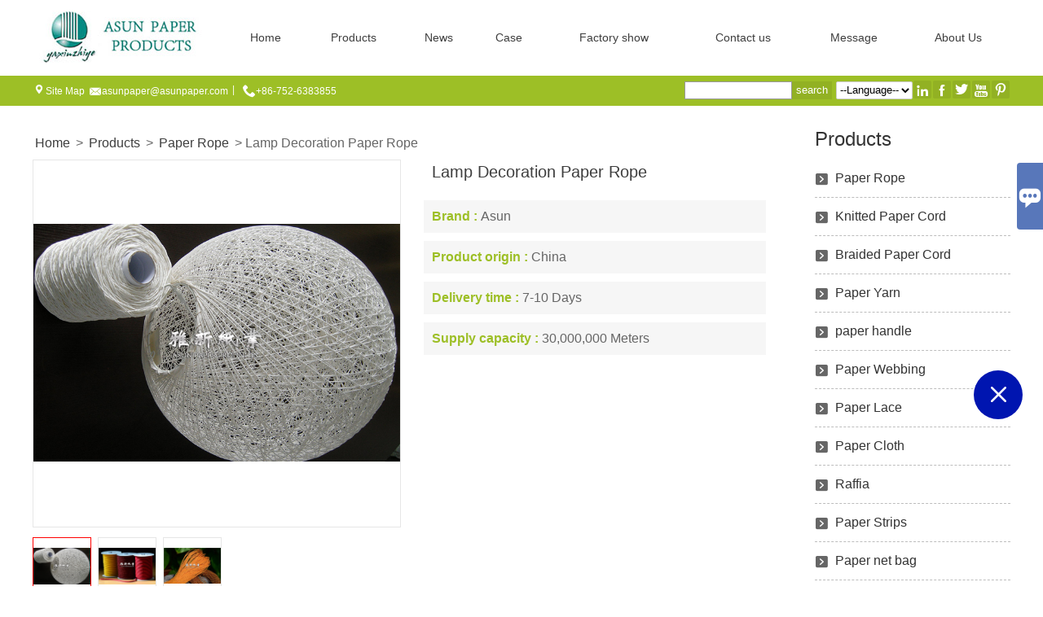

--- FILE ---
content_type: text/html; charset=UTF-8
request_url: http://www.asunpaper.net/china/lamp-decoration-paper-rope
body_size: 7595
content:
<!DOCTYPE HTML>
<html>
<head>
	<meta charset="UTF-8">
	<meta http-equiv="Content-Type" content="text/html; charset=utf-8"/>
				<title>Supply Lamp Decoration Paper Rope Wholesale Factory - Asun Paper Products Co., Ltd.</title>
			    <meta name="description" content="Lamp Decoration Paper Rope Manufacturers and Factory. We accept OEM custom products all made in China."/>
	<meta name="keywords" content="Lamp Decoration Paper Rope"/>
	<meta name="viewport" content="width=device-width, initial-scale=1.0"/>
	<meta http-equiv="X-UA-Compatible" content="IE=edge,chrome=1">
	<meta http-equiv="X-UA-Compatible" content="IE=10"/>
	<link rel='SHORTCUT ICON' href='https://img.waimaoniu.net/126/126-202004130831516471.png'/><script type="text/javascript" src="/template/js/side_bar.js"></script>
<script type="text/javascript" src="/assets/js/common_functions.js"></script>
<link rel="stylesheet" type="text/css" href="/template/images/kefu.css"/>
<link rel="stylesheet" type="text/css" href="/assets/css/item.css"/>
<link rel="canonical" href="/" />
	<link rel="stylesheet" type="text/css"
	      href="/template/nmoban10/css/style-asunpaper.css"/>
	<link rel="stylesheet" href="/template/iconfont/iconfont.css" type="text/css" media="screen"/>
	<script type="text/javascript" src="/template/js/jquery-1.8.3.min.js"></script>

			<script type="text/javascript">
            var _gaq = _gaq || [];
            _gaq.push(['_setAccount', 'UA-196504193-12']);
            _gaq.push(['_trackPageview']);
            (function () {
                var ga = document.createElement('script');
                ga.type = 'text/javascript';
                ga.async = true;
                ga.src = ('https:' == document.location.protocol ? 'https://ssl' : 'http://www') + '.google-analytics.com/ga.js';
                var s = document.getElementsByTagName('script')[0];
                s.parentNode.insertBefore(ga, s);
            })();
		</script>
		
</head>
<body>
<div class="header">
	<div class="menu">
		
		<div class="menu_c">
			<div class="menu_c_logo">
				<a href="/"><img src="https://img.waimaoniu.net/126/201703231433066638.jpg"
				                 alt="Asun Paper Products Co., Ltd." id="logo"/></a>
			</div>
			<ul class="nav">
				<li class="primary "><a href="/">Home</a></li><li class="primary "><a href="/products">Products</a><ul class="pcenter"> <dl><dt><a href="/supply/paper-rope">Paper Rope</a></dt></dl> <dl><dt><a href="/supply/knitted-paper-cord">Knitted Paper Cord</a></dt></dl> <dl><dt><a href="/supply/braided-paper-cord">Braided Paper Cord</a></dt></dl> <dl><dt><a href="/supply/paper-yarn">Paper Yarn</a></dt></dl> <dl><dt><a href="/supply/94932">paper handle</a></dt></dl> <dl><dt><a href="/supply/paper-webbing">Paper Webbing</a></dt></dl> <dl><dt><a href="/supply/paper-lace">Paper Lace</a></dt></dl> <dl><dt><a href="/supply/paper-cloth">Paper Cloth</a></dt></dl> <dl><dt><a href="/supply/raffia">Raffia</a></dt></dl> <dl><dt><a href="/supply/paper-strips">Paper Strips</a></dt></dl> <dl><dt><a href="/supply/paper-net-bag">Paper net bag</a></dt></dl> <dl><dt><a href="/supply/paper-net-bag">Paper net bag</a></dt></dl> <dl><dt><a href="/supply/paper-net-bag">Paper net bag</a></dt></dl> <dl><dt><a href="/supply/paper-string-net-bag-paper-rope-net-bag-paper-twine-net-bag">paper string net bag, paper rope net bag, paper twine net bag</a></dt></dl> <dl><dt><a href="/supply/noverlty-knitted-paper-cord">Noverlty knitted paper cord</a></dt></dl></ul></li><li class="primary "><a href="/news">News</a><ul><li><a href="/newslist/company-news">Company news</a></li><li><a href="/newslist/industry-news">Industry News</a></li></ul></li><li class="primary "><a href="/case">Case</a></li><li class="primary "><a href="/factory">Factory show</a></li><li class="primary "><a href="/contact">Contact us</a></li><li class="primary "><a href="/message">Message</a></li><li class="primary "><a href="/aboutus">About Us</a></li>			</ul>
			<script type="text/javascript">
                $(document).ready(function () {
                    $("#fun1").click(function () {
                        $(this).siblings(".top_bread").slideToggle(500);
                    });
                })
			</script>
			<div id="fun1"><i class="iconfont">&#xe66f;</i></div>
			<div class="top_bread">
				<ul class="m">
					<li><a href="/">Home</a></li><li><a href="/products">Products</a></li><li><a href="/news">News</a></li><li><a href="/case">Case</a></li><li><a href="/factory">Factory show</a></li><li><a href="/contact">Contact us</a></li><li><a href="/message">Message</a></li><li><a href="/aboutus">About Us</a></li>					<select class="branch" onchange="selectlang(this)">
						<option value="">--Language--</option>
						<option value="http://www.asunpaper.net/china/lamp-decoration-paper-rope">English</option><option value="http://es.asunpaper.net/china/lamp-decoration-paper-rope">Español</option><option value="http://ar.asunpaper.net/china/lamp-decoration-paper-rope">العربية</option><option value="http://ru.asunpaper.net/china/lamp-decoration-paper-rope">Pусский</option><option value="http://de.asunpaper.net/china/lamp-decoration-paper-rope">Deutsch</option><option value="http://ja.asunpaper.net/china/lamp-decoration-paper-rope">日本語</option><option value="http://fr.asunpaper.net/china/lamp-decoration-paper-rope">Français</option><option value="http://it.asunpaper.net/china/lamp-decoration-paper-rope">Italiano</option><option value="http://ko.asunpaper.net/china/lamp-decoration-paper-rope">한국어</option><option value="http://th.asunpaper.net/china/lamp-decoration-paper-rope">ภาษาไทย</option><option value="http://hu.asunpaper.net/china/lamp-decoration-paper-rope">magyar</option><option value="http://tr.asunpaper.net/china/lamp-decoration-paper-rope">Türk</option><option value="http://vi.asunpaper.net/china/lamp-decoration-paper-rope">tiếng việt</option>					</select>
				</ul>
			</div>
		</div>
		<div id="top1">
			<div class="top1c">
				<div class="top1c_l">
                	<li><i class="iconfont">&#xe60b;</i><a href="/sitemap" target="_blank">Site Map</a></li>
					<li class="website-mailbox"><i class="iconfont">&#xe61d;</i><a href="/message" onclick="imstat(this,3,'/message')">asunpaper@asunpaper.com</a></li>
					<li>|</li>
					<li class="website-phone"><i class="iconfont">&#xe605;</i><a href="/message" onclick="imstat(this,4,'/contact')">+86-752-6383855</a>
					</li>
				</div>
				<div class="header_fenxiang">
            <dt><a href="https://www.linkedin.com/" target="_blank" rel="nofollow"><i class="iconfont">&#xe615;</i></a>
        </dt>
                <dt><a href="https://www.facebook.com/" target="_blank" rel="nofollow"><i class="iconfont">&#xe616;</i></a>
        </dt>
                <dt><a href="https://twitter.com/" target="_blank" rel="nofollow"><i class="iconfont">&#xe609;</i></a>
        </dt>
    
			<dt><a href="https://www.youtube.com/" target="_blank" rel="nofollow"><i class="iconfont">&#xe65d;</i></a>
		</dt>
		<!--
		<dt><a href="" target="_blank" rel="nofollow"><i class="iconfont">&#xe636;</i></a>
		</dt>
	-->			<dt><a href="https://www.pinterest.com/" target="_blank"
		       rel="nofollow"><i class="iconfont">&#xe63a;</i></a></dt>
	</div>				<ul class="sear">
					<select class="branch" onchange="selectlang(this)">
						<option value="">--Language--</option>
						<option value="http://www.asunpaper.net/china/lamp-decoration-paper-rope">English</option><option value="http://es.asunpaper.net/china/lamp-decoration-paper-rope">Español</option><option value="http://ar.asunpaper.net/china/lamp-decoration-paper-rope">العربية</option><option value="http://ru.asunpaper.net/china/lamp-decoration-paper-rope">Pусский</option><option value="http://de.asunpaper.net/china/lamp-decoration-paper-rope">Deutsch</option><option value="http://ja.asunpaper.net/china/lamp-decoration-paper-rope">日本語</option><option value="http://fr.asunpaper.net/china/lamp-decoration-paper-rope">Français</option><option value="http://it.asunpaper.net/china/lamp-decoration-paper-rope">Italiano</option><option value="http://ko.asunpaper.net/china/lamp-decoration-paper-rope">한국어</option><option value="http://th.asunpaper.net/china/lamp-decoration-paper-rope">ภาษาไทย</option><option value="http://hu.asunpaper.net/china/lamp-decoration-paper-rope">magyar</option><option value="http://tr.asunpaper.net/china/lamp-decoration-paper-rope">Türk</option><option value="http://vi.asunpaper.net/china/lamp-decoration-paper-rope">tiếng việt</option>					</select>
				</ul>
				<script>
                    function selectlang(obj) {
                        var o = $(obj);
                        location.href = $(obj).val();
                    }
				</script>
				<form id="searchform" action="/productsearch">
					<fieldset>
						<input id="keys" name="keys"><input value="search" onclick="secarch()" type="submit">
					</fieldset>
				</form>
			</div>
		</div>
	</div>

</div><div class="main">
	<div class="content">
		<div class="bread"><span><a href="/">Home</a> > <a
						href="/products">Products</a>  > <a href="/supply/paper-rope">Paper Rope</a>				> Lamp Decoration Paper Rope</span></div>
		<div class="abstract">
			<div class="pb product_box" jpe="pb:promotion-banner">
				<ul class="banners" id="promotion_banners">
					<li id="banners_1_body_1" class="current">
                        <div class="C_top_R1IMG">
                            <a href="https://img.waimaoniu.net/126/201705261007348458.png"  >
                            <img src="https://img.waimaoniu.net/126/201705261007348458.png" alt="Lamp Decoration Paper Rope"/>
                            </a>
                        </div>
                    </li><li id="banners_2_body_1" >
                        <div class="C_top_R1IMG">
                            <a href="https://img.waimaoniu.net/126/201706141716158854.png"  >
                            <img src="https://img.waimaoniu.net/126/201706141716158854.png" alt="Lamp Decoration Paper Rope"/>
                            </a>
                        </div>
                    </li><li id="banners_3_body_1" >
                        <div class="C_top_R1IMG">
                            <a href="https://img.waimaoniu.net/126/201705121639420264.jpg"  >
                            <img src="https://img.waimaoniu.net/126/201705121639420264.jpg" alt="Lamp Decoration Paper Rope"/>
                            </a>
                        </div>
                    </li>				</ul>
				<div class="switcher">
					<ul class="points" id="banners">
												<li class="current" id="banners_1"><i><img src="https://img.waimaoniu.net/126/201705261007348458_s.png" alt="Lamp Decoration Paper Rope"/></i></li><li  id="banners_2"><i><img src="https://img.waimaoniu.net/126/201706141716158854_s.png" alt="Lamp Decoration Paper Rope"/></i></li><li  id="banners_3"><i><img src="https://img.waimaoniu.net/126/201705121639420264_s.jpg" alt="Lamp Decoration Paper Rope"/></i></li>					</ul>
				</div>
			</div>
			<!--幻灯图js-->
			<script src="/template/js/product_a.js"
			="async"></script>
			<div class="brief">
				<h1>Lamp Decoration Paper Rope</h1>
				<p><span>Brand :  </span> Asun</p><p><span>Product origin :  </span> China</p><p><span>Delivery time :  </span> 7-10 Days</p><p><span>Supply capacity :  </span> 30,000,000 Meters</p>				<div class="share">
					<!-- Go to www.addthis.com/dashboard to customize your tools -->
					<div class="addthis_inline_share_toolbox_vqkn"></div>
					<!-- Go to www.addthis.com/dashboard to customize your tools -->
					<script type="text/javascript"
					        src="//s7.addthis.com/js/300/addthis_widget.js#pubid=ra-5864b30374d2e3d7"></script>
				</div>
			</div>
			<div class="widget">
								<span id="sendmail"><i class="iconfont">&#xe61d;</i>Email :  <a
							href="/message"
							style="color:red">asunpaper@asunpaper.com</a></span>
				<span class="button levemsg"> <a href="#messageform1">Send Inquiry Now</a> </span>
			</div>
		
		</div>
		<div>
			<div class="sec_m">
				<p>
<strong>Product description:</strong><strong></strong> 
</p>
<p>
Lamp Decoration Paper Rope: 100% high quality pure wood pulp paper production, can be automatically degraded, recycling. There are single round, multi-round, multi-strand flat, Lamp Decoration Paper Rope commonly used specifications: 1.0mm-20mm between. Bright colors, diverse styles, according to the requirements of the production of different twist, diameter and width of the rope.<br />
Packing: roll or shape<br />
Lamp Decoration Paper Rope is applicable to all kinds of DIY, lighting weaving and so on.
</p>
<p>
<span 1.0000pt?="" mso-font-kerning:="" roman?;="" new="" ?times="" mso-bidi-font-family:="" calibri;="" mso-hansi-font-family:="" mso-ascii-font-family:="" ?yes?;="" mso-spacerun:="" 宋体;="" font-family:="" 14pt;="" ?font-size:=""><span></span><span></span></span><span 1.0000pt?="" mso-font-kerning:="" roman?;="" new="" ?times="" mso-bidi-font-family:="" calibri;="" mso-hansi-font-family:="" mso-ascii-font-family:="" ?yes?;="" mso-spacerun:="" 宋体;="" font-family:="" 14pt;="" ?font-size:=""></span> 
</p>
<p>
<!--EndFragment-->
</p>
<p>
<br />
</p>
<p>
<img alt="" src="https://img.waimaoniu.net/126/201704241822332919.jpg" width="500" height="669" title="" align="" /> 
</p>
<p>
<br />
</p>
<p>
<img alt="" src="https://img.waimaoniu.net/126/201704241823098122.jpg" width="500" height="500" title="" align="" /> 
</p>
<p>
<br />
</p>
<p>
<img alt="" src="https://img.waimaoniu.net/126/201704241823235343.jpg" width="500" height="280" title="" align="" /> 
</p>
<p>
<br />
</p>
<p>
<img alt="" src="https://img.waimaoniu.net/126/201704011758564951.jpg" /> 
</p>
<p>
<br />
</p>
<p>
<img alt="" src="https://img.waimaoniu.net/126/201704011758586680.jpg" /> 
</p>
<p>
<br />
</p>
<p>
&nbsp;
</p><div class="article-append"></div>				<div class="tag"><strong>Product Tag</strong> <a href="/buy/lamp%20decoration%20paper%20rope">Lamp Decoration Paper Rope</a> <a href="/buy/environmental%20lamp%20decoration%20paper%20rope">Environmental Lamp Decoration Paper Rope</a> <a href="/buy/degradable%20lamp%20decoration%20paper%20rope">Degradable Lamp Decoration Paper Rope</a> <a href="/buy/recyclable%20lamp%20decoration%20paper%20rope">Recyclable Lamp Decoration Paper Rope</a> <a href="/buy/colorful%20lamp%20decoration%20paper%20rope">Colorful Lamp Decoration Paper Rope</a></div>			</div>
			<div class="sec_m tab">
			
			</div>
		</div>
		<div class="msg_bl">
	<div class="prompt">Please feel free to give your inquiry in the form below.		<span>We will reply you in 24 hours.</span></div>
	<form id="messageform1" name="messageform1" action="/message" method="post"
	      onsubmit="return mf1SubmitCheck(this,'/message')">
		<input type="hidden" id="pid" name="pid" value="0"/>
		<input type="hidden" name="fromurl" value="">
		<script>
			$(function(){
				$('input[name="fromurl"]').val(window.location.href);
			})
		</script>
		<table cellpadding="0" cellspacing="0">
			<tbody>
			<tr>
				<td><input type="text" id="subject" name="subject" vformat="required"
				           placeholder="* Subject : "></td>
			</tr>
			<tr>
				<td><input type="text" id="email" name="email" vformat="required/email"
				           placeholder="* Email : ">
				</td>
			</tr>
			            			<tr>
				<td id="msg_bl_dx2">
					<input type="text" id="name" name="name" placeholder="Name : ">
                    						<input type="text" id="tel" name="tel" placeholder="Phone :">
                    				
				</td>
			</tr>
            
            			
			
			<tr>
				<td>
					<textarea style="min-height:150px;margin-top: 5px;" title="" class="vderror" id="message"
					          name="message"
					          placeholder="* Message : "></textarea>
				</td>
			</tr>
            			<tr>
				<td style="text-align: center;vertical-align:middle;">
					<input type="submit" value="Submit" class="t_submit" id="button"
                        					>
                    <div style="display: inline-block; margin-left: 40px;">
                        <input type="checkbox" name="category" value="1" style="width: auto; height: auto;" checked />
                        <a href="/privacypolicy" target="_blank"><p style="text-decoration: underline;color: #999; display: inline-block;">Privacy policy</p></a>
                    </div>
				</td>
			</tr>
			</tbody>
		</table>
	</form>
</div>

	
	</div>
	<div class="sidebar">
	<div class="sidebar-block-but"><span>more products</span><button type="button"><i class="iconfont"></i></button></div>
	<div class="sidebar-c">
		<div class="sidebar-box">
			<div class="sidebar-title"><span>Products</span></div>
			<div class="sidebar-product">
				<dl><dt><i class="iconfont">&#xe65c;</i><a href="/supply/paper-rope">Paper Rope</a></dt></dl><dl><dt><i class="iconfont">&#xe65c;</i><a href="/supply/knitted-paper-cord">Knitted Paper Cord</a></dt></dl><dl><dt><i class="iconfont">&#xe65c;</i><a href="/supply/braided-paper-cord">Braided Paper Cord</a></dt></dl><dl><dt><i class="iconfont">&#xe65c;</i><a href="/supply/paper-yarn">Paper Yarn</a></dt></dl><dl><dt><i class="iconfont">&#xe65c;</i><a href="/supply/94932">paper handle</a></dt></dl><dl><dt><i class="iconfont">&#xe65c;</i><a href="/supply/paper-webbing">Paper Webbing</a></dt></dl><dl><dt><i class="iconfont">&#xe65c;</i><a href="/supply/paper-lace">Paper Lace</a></dt></dl><dl><dt><i class="iconfont">&#xe65c;</i><a href="/supply/paper-cloth">Paper Cloth</a></dt></dl><dl><dt><i class="iconfont">&#xe65c;</i><a href="/supply/raffia">Raffia</a></dt></dl><dl><dt><i class="iconfont">&#xe65c;</i><a href="/supply/paper-strips">Paper Strips</a></dt></dl><dl><dt><i class="iconfont">&#xe65c;</i><a href="/supply/paper-net-bag">Paper net bag</a></dt></dl><dl><dt><i class="iconfont">&#xe65c;</i><a href="/supply/paper-net-bag">Paper net bag</a></dt></dl><dl><dt><i class="iconfont">&#xe65c;</i><a href="/supply/paper-net-bag">Paper net bag</a></dt></dl><dl><dt><i class="iconfont">&#xe65c;</i><a href="/supply/paper-string-net-bag-paper-rope-net-bag-paper-twine-net-bag">paper string net bag, paper rope net bag, paper twine net bag</a></dt></dl><dl><dt><i class="iconfont">&#xe65c;</i><a href="/supply/noverlty-knitted-paper-cord">Noverlty knitted paper cord</a></dt></dl>			</div>
			<script type="text/javascript" src="/template/js/side_bar.js"></script>
			<script type="text/javascript">
				$(function () {
					initSidebarClicker('span', '+', '-')
				})
			</script>
		</div>
					<div class="hot_p">
				<div class="sidebar-title"><span>Hot Products</span></div>
				<ul>
											<li><a href="/china/100-paper-material-braid-ropeknitted-paper-rope-for-paper-bags"><img src="https://img.waimaoniu.net/126/126-201809181615331807_s.png"
																		  alt="100% paper material braid rope,knitted paper rope, for paper bags"/></a>
							<div class="th">100% paper material braid rope,knitted paper rope, for paper bags</div>
						</li>
											<li><a href="/china/novelty-knitted-paper-cord"><img src="https://img.waimaoniu.net/126/126-201810311751327749_s.png"
																		  alt="Novelty knitted paper cord"/></a>
							<div class="th">Novelty knitted paper cord</div>
						</li>
											<li><a href="/china/100-pure-wood-pulp-knitted-paper-cord-braided-rope"><img src="https://img.waimaoniu.net/126/126-201809181615331807_s.png"
																		  alt="100% pure wood pulp knitted paper cord, braided rope"/></a>
							<div class="th">100% pure wood pulp knitted paper cord, braided rope</div>
						</li>
											<li><a href="/china/paper-yarn-for-paper-cloth"><img src="https://img.waimaoniu.net/126/126-201807131527556272_s.jpg"
																		  alt="Paper Yarn For Paper Cloth"/></a>
							<div class="th">Paper Yarn For Paper Cloth</div>
						</li>
											<li><a href="/china/flat-paper-handles"><img src="https://img.waimaoniu.net/126/201705251430033048_s.png"
																		  alt="Flat Paper Handles"/></a>
							<div class="th">Flat Paper Handles</div>
						</li>
											<li><a href="/china/paper-rope-for-gift-packagings"><img src="https://img.waimaoniu.net/126/201705121633266223_s.jpg"
																		  alt="Paper Rope For Gift Packagings"/></a>
							<div class="th">Paper Rope For Gift Packagings</div>
						</li>
									</ul>
			</div>
				<div class="contact-list">
		<div class="sidebar-title">
		<span>Contact Details</span>
	</div>
	<table cellpadding="0" cellspacing="0">
		<tbody>
		<tr><th><i class="iconfont">&#xe6ac;</i>WeChat/Phone :</th><td><a href="/message">+86-752-6383855</a></td></tr><tr><th><i class="iconfont">&#xe70f;</i>Fax : </th><td><a href="/message">+86-752-6383936</a></td></tr><tr><th><i class="iconfont">&#xe61d;</i>Email : </th><td><a href="/message">asunpaper@asunpaper.com</a></td></tr>
						</tbody>
	</table>

    <div class="widget">
                </div>
</div>
	</div>
</div>
<script>
	//手机端底部折叠
	$('.sidebar-block-but').on("click",function(){
		$(".sidebar-c").toggleClass("expand");
		$(this).toggleClass("expand");
	})
	$('.footer-content-but').on("click",function(){
		$(".footer-main").toggleClass("expand");
		$(this).toggleClass("expand");
	})
</script></div>
<script type="text/javascript" src="/template/js/jquery.lightbox-0.5.js"></script>
<link type="text/css" rel="stylesheet" href="/template/js/jquery.lightbox-0.5.css" media="screen"/>
<script>
    $('.C_top_R1IMG a').lightBox();
</script>
<div class="fwidget">
	<div class="f_lnk"><a href="/supply/knitted-paper-cord" target="_blank">Knitted Paper Cord</a><a href="/supply/braided-paper-cord" target="_blank">Braided Paper Cord</a><a href="/supply/paper-yarn" target="_blank">Paper Yarn</a><a href="/supply/paper-webbing" target="_blank">Paper Webbing</a><a href="/supply/paper-lace" target="_blank">Paper Lace</a></div>
</div>
<div class="footer">
	<div class="fwidget_r">Copyright By © Asun Paper Products Co., Ltd. Company address:#15, Yishen Industrial Zone,  Dieshilong Village, Lilin Twon, Zhongkai High-tech District, Huizhou City,  Guangdong Province, PRC. Email: asunpaper@asunpaper.com</div>
</div>

<!--kefu-->
<script type="text/javascript">
    $(function () {
        $("#aFloatTools_Show").click(function () {
            $('#divFloatToolsView').animate({width: 'show', opacity: 'show'}, 100, function () {
                $('#divFloatToolsView').show();
            });
            $('#aFloatTools_Show').hide();
            $('#aFloatTools_Hide').show();
        });
        $("#aFloatTools_Hide").click(function () {
            $('#divFloatToolsView').animate({width: 'hide', opacity: 'hide'}, 100, function () {
                $('#divFloatToolsView').hide();
            });
            $('#aFloatTools_Show').show();
            $('#aFloatTools_Hide').hide();
        });
    });
</script>

<div id="cus_ser">
	<div class="cus_ser_">
		<div class="title"><i class="iconfont">&#xe697;</i></div>
		<ul>
																														<li><a href="https://api.whatsapp.com/send?phone=8613927489180" target="_blank" title="8613927489180" onclick="imstat(this,5,'/message')" class="whatsapp"></a></li><li><a href="/message" title="asunpaper@asunpaper.com" onclick="imstat(this,3,'/message')" class="mail"></a></li>								<li><a href="javascript:;" id="t1" class="kefu_01"></a></li>
							</ul>
		</div>
	</div>

<div id="detail" class="msg" style="width:330px;">
	<div class="tit">Message<i class="close iconfont">&#xe68a;</i><!--<img src="" style="width:0px;height:0px;">--></div>
	<div class="cn">
		<form id="messageform2" name="messageform2" action="/message" method="post" vformat="required"
		      onsubmit="return mf1SubmitCheck2(this,'/message')" role="form">
			<input id="pid2" name="pid2" value="0" type="hidden">
			<table cellpadding="0" cellspacing="0">
				<tbody>
				<tr>
					<td><input type="text" id="subject2" name="subject2" vformat="required"
					           placeholder="Subject : "></td>
				</tr>
				<tr>
					<td><input type="text" id="email2" name="email2" vformat="required/email"
					           placeholder="Email : ">
					</td>
				</tr>
				<tr style="display: none">
					<td><input type="text" id="Facebook2" name="Facebook2" placeholder="Facebook:"></td>
				</tr>
				<tr style="display: none">
					<td><input type="text" id="In2" name="In2" placeholder="In:"></td>
				</tr>
				<tr style="display: none">
					<td><input type="text" id="company2" name="company2"
					           placeholder="Company : "></td>
				</tr>
				<tr style="display: none">
					<td><input type="text" id="tel2" name="tel2" placeholder="Phone :"></td>
				</tr>
				<tr>
					<td><textarea style="min-height:100px;margin-top: 5px;" title="" class="vderror" id="message2"
					              name="message2" vformat="required"
					              placeholder="Other message"></textarea></td>
				</tr>
				<tr>
					<td><input value="Submit" class="t_anniu" type="submit"></td>
				</tr>
				</tbody>
			</table>
		</form>
	</div>
</div>
<!--kefu-->
<div id="fb-div" class="msg" style="display:none;max-width:96%">
	<div class="tit">Message<i class="close">X</i></div>
	<div style="margin:20px 0px 30px 20px;">
		<div class="cn">
			<!--引用代码-->
			<div id="msg_tit" style="font-size: 14px;padding:10px 0px;"></div>
			<!--<div id="fb-root"></div>-->
			<!--<script>(function(d, s, id) {
			  var js, fjs = d.getElementsByTagName(s)[0];
			  if (d.getElementById(id)) return;
			  js = d.createElement(s); js.id = id;
			  js.src = "//connect.facebook.net/zh_CN/sdk.js#xfbml=1&version=v2.8&appId=131337794013751";
			  fjs.parentNode.insertBefore(js, fjs);
			}(document, 'script', 'facebook-jssdk'));</script>-->
			
			<!--显示的代码-->
			<!--<div  class="fb-like"  data-href="https://www.facebook.com/gudaoseo" data-layout="standard" data-action="like" data-size="small" data-show-faces="true" data-share="true"></div>-->
			<!--显示的代码-->
		</div>
	</div>
</div>
<div class="sns-sns">
	<div id="GdImMainBox"></div>
	<button type="button" class="anniu"><span class="th1">Live Chat</span></button>
	<script src="https://sns.waimaoniu.org/messenger/js/126"></script>
</div>
<style>
	.fb_reset>div {overflow: inherit;}
	.fb_customer_chat_bubble_animated_no_badge{box-shadow: 0 3px 12px rgba(0, 0, 0, 0);}
	.fb_customer_chat_bubble_animated_no_badge:hover{box-shadow: 0 3px 12px rgba(0, 0, 0, 0);}
	.fb_dialog_content, .sns-twitter-box{transition: ease all 0.4s;  -webkit-transition: ease all 0.4s;  -moz-transition: ease all 0.4s;  -o-transition: ease all 0.4s;}
	.fb_dialog_content{ margin-top:15px;box-shadow: 0 3px 12px rgba(0, 0, 0, .15);border-radius:50%; width:60px; height:60px;}
	.fb_dialog_content:hover{ box-shadow: 0 3px 12px rgba(0, 0, 0, .5);}
	.sns-twitter{ position: fixed; bottom: 140px; right: 18pt;}
	.sns-twitter-box{ width: 60px; height: 60px; background-color: #2ca7e2; box-shadow: 0 3px 12px rgba(0, 0, 0, .15); border-radius: 50%; text-align: center;}
	.sns-twitter-box:hover{box-shadow: 0 3px 12px rgba(0, 0, 0, .5);}
	.sns-twitter-box i{  color:#fff;font-size: 36px; line-height: 65px;}
	#GdImMainBox { bottom: 75px; right: 18pt; position: fixed; z-index: 2}
	.GdImMiniBox{ width: 60px; height:60px; border:0; box-shadow: 0 3px 12px rgba(0, 0, 0, .15);background-color: #4284f4;}
	.GdImMiniBox:hover{ border:0;background-color: #4284f4; box-shadow: 0 3px 12px rgba(0, 0, 0, .5);}
	.GdImMiniBox.fillet{ padding:0;border-radius: 50%; text-align: center;}
	.GdImMiniBox .gimicf { color:#fff; font-size: 54px; line-height: 59px;}
	.sns-sns{
		position: fixed;
		bottom: 1px;
		width: 70px;
		height: 204px;
		right: 15pt;
		z-index: 2;
	}
	.sns-sns.expand{height: 60px; right:0;}
	.sns-sns.expand .sns-twitter,.sns-sns.expand .fb_dialog_content,.sns-sns.expand .GdImMainBox{ display: none;}
	.sns-sns button{
		position: absolute;
		top: -60px;
		width: 60px;
		height: 60px;
		border-radius: 50%;
		background-color: #0015b0;
		white-space: nowrap;
		border: 0;
		color: #fff;
		cursor: pointer;
		right: 5px;
	}
	.sns-sns button span{ display: none;}
	.sns-sns button::before{font-family: "iconfont" !important; line-height: 58px; color: #fff;  top:0;left:0;content: "\e7c0"; font-size: 22px;}
	.sns-sns.expand button{outline: none; width: 70px; height:58px;white-space:nowrap; border: 0;background: none;cursor:pointer;border-radius: 0;}
	.sns-sns.expand button span{ display: block; font-size: 12px; color: #fff; position: absolute; top: 15px; left:8px; z-index:2; background-color:#0015b0;}
	.sns-sns.expand button::after{
		color:#0015b0;
		font-family: "iconfont" !important;
		position:absolute;
		content: "\e7fc";
		top: -19px;
		left:-4px;
		font-size:74px;
	}
	.sns-sns.expand button::before{
		color: #ddd;
		font-family: "iconfont" !important;
		position: absolute;
		content: "\e801";
		bottom: -3px;
		right: 0;
		font-size: 28px;
		z-index: 1;
		top: auto;
		left: auto;
		line-height: 32px;
	}

	@media screen and (max-width: 425px){
		.GdImMiniBox.fillet {width: 60px; height:60px;}
	}
</style>
<script>
	$('.anniu').on("click",function(){
		$(".sns-sns").toggleClass("expand");
		$(this).toggleClass("expand");
	})
</script>
<!--返回顶部-->
<div class="scroll" id="scroll" style="display:none;right: 90px;bottom: 5px;">
<i class="iconfont">&#xe637;</i>
</div>
<script type="text/javascript">
    $(function () {
        showScroll();
        function showScroll() {
            $(window).scroll(function () {
                var scrollValue = $(window).scrollTop();
                scrollValue > 100 ? $('div[class=scroll]').fadeIn() : $('div[class=scroll]').fadeOut();
            });
            $('#scroll').click(function () {
                $("html,body").animate({scrollTop: 0}, 200);
            });
        }
    })
</script>
<script type="text/javascript" src="/template/js/jquery.extend.js"></script>
<script type="text/javascript" src="/template/js/jquery.blockUI.js"></script> <script src="/template/nmoban10/js/slider.js"></script>
<script src="/template/nmoban10/js/base.js"></script>
<script type="text/javascript" src="/template/js/public.js"></script>
<script type="text/javascript" src="/template/js/menu.js"></script>
<script type="text/javascript" src="https://estat6.waimaoniu.com//js.php?id=126"></script>
</body>
</html>

--- FILE ---
content_type: text/css
request_url: http://www.asunpaper.net/template/images/kefu.css
body_size: 1264
content:
/*通讯工具*/

#cus_ser a {
	display: inline-block;
	height: 50px;
	width: 50px;
	margin: 0;
}
#cus_ser .msn {    background-image: url(../images/c.jpg);
    background-repeat: no-repeat;
    height: 50px;
    width: 50px;
}
#cus_ser .skype {
	    background-image: url(../images/c.jpg);
    background-repeat: no-repeat;
    background-position: -47px 0;
    height: 50px;
    width: 47px;
}
#cus_ser .mail {
	    background-image: url(../images/c.jpg);
    background-repeat: no-repeat;
    background-position: -94px 0;
    height: 50px;
    width: 47px;
}
#cus_ser .kefu_01 {
	background-image: url(../images/kefu_01.png);
	background-repeat: no-repeat;
	background-position: center center;
	height: 50px;
	width: 50px;
	overflow: hidden;
	background-color: #FFF;
}
#cus_ser .whatsapp {
	background-image: url(../images/kefu_02.png);
	background-repeat: no-repeat;
	background-position: center center;
	height: 50px;
	width: 50px;
	overflow: hidden;
	background-color: #FFF;
}

#cus_ser button {
	border-top-width: 0px;
	border-right-width: 0px;
	border-bottom-width: 0px;
	border-left-width: 0px;
}
#cus_ser{
	z-index: 8888;
	width: 102px;
	position: fixed;
	right: -102px;
	color: #FFF;
	top: 200px;
	bottom: auto;
}
.cus_ser_{
	width:102px;
	overflow: hidden;
}
#cus_ser .title{
	width:32px;
	height:82px;
	float:left;
	cursor:pointer;
	background-color: #5877ba;
	border-radius: 4px 0px 0px 4px;
	line-height: 82px;
	text-align: center;
	position: absolute;
	left: -32px;
}
#cus_ser .title i{
	color: #fff;
	font-size: 30px;
}
#cus_ser  ul{
	float:left;
	background-color: #5877ba;
	padding: 5px;
	border-radius: 0px 4px 4px 4px;
}
#cus_ser  ul li{
	height: 50px;
	width: 50px;
	background-color: #FFF;
	overflow: hidden;
}
#cus_ser  ul li a{ color:#FFF;}
#cus_ser  ul li a:hover{ text-decoration:underline;}
#cus_ser .close{ display:inline-block; width:16px; height:16px; overflow:hidden; cursor:pointer; margin-right:4px; float:right;}
#cus_ser ul, ol{
	list-style: none;
	margin:0 0 9px 0;
}
@media screen and (max-width:768px){
#cus_ser{
<<<<<<< .mine
		top: auto; 
		bottom: 50px;
=======
		top: 25%;
		bottom: auto;
		overflow:visible;
>>>>>>> .r5733
}}
/*弹窗留言*/
.msg{
	border:1px solid #ccc;
	display:none;
	overflow: hidden;
	border-radius: 5px 5px 5px 5px;
	background-color: #FFF;
	-webkit-box-shadow:0 0 5px #ccc;
	-moz-box-shadow:0 0 5px #ccc;
	box-shadow:0 0 5px #ccc;
	position: fixed;
}
.msg .tit{
	display:block;
	height:33px;
	cursor:move;
	background-color: #5877ba;
	margin: 10px;
	color: #FFF;
	border-radius: 3px;
	text-indent: 10px;
	font-size: 16px;
	font-weight: bolder;
	line-height: 30px;
}
.msg .tit i{
	float:right;
	line-height:30px;
	cursor:default;
	color: #FFF;
	font-size: 30px;
	font-weight: normal;
	height: 30px;
	cursor: pointer;
}
.msg .cn{
	width: 94%;
	margin-left: auto;
	margin-right: auto;
	margin-bottom: 10px;
}
#messageform2 tbody{
	width: 94%;
	margin-left: auto;
	margin-right: auto;
}
#messageform2 tbody tr td{
	width: 100%;
	display: block;
	margin-top: 2px;
	margin-bottom: 2px;
}
#messageform2 tbody tr input{
	width: 308px;
	border: 1px solid #E7E7E7;
	line-height: 30px;
	color: #333;
}
input::-webkit-input-placeholder, textarea::-webkit-input-placeholder {
　　color: #999;
　　}
　　input:-moz-placeholder, textarea:-moz-placeholder {
　　color:#999;
　　}
　　input::-moz-placeholder, textarea::-moz-placeholder {
　　color:#999;
　　}
　　input:-ms-input-placeholder, textarea:-ms-input-placeholder {
　　color:#999;
　　}
#messageform2 tbody tr textarea{
	width: 308px;
	border: 1px solid #E7E7E7;
	line-height: 24px;
	font-family: Arial, Helvetica, sans-serif;
	font-size: 12px;
	color: #333;
}
#messageform2 tbody tr .t_anniu{
	width: 310px;
	border: 1px solid #666;
	line-height: 30px;
	color: #FFF;
	background-color: #666;
	border-radius: 3px;
}

/*返回顶部*/
.scroll{
	width:50px;
	height:50px;
	color:#fff;
	line-height:50px;
	text-align:center;
	position:fixed;
	right:30px;
	bottom:50px;
	cursor:pointer;
	font-size:30px;
	background-color:rgba(0, 0, 0, 0.5);
	border-radius: 5px;
	z-index: 10;
}
.scroll i{
	font-size: 30px;
}

--- FILE ---
content_type: text/css
request_url: http://www.asunpaper.net/template/nmoban10/css/style-asunpaper.css
body_size: 18038
content:
/*reset*/
*{margin:0;padding:0;}
html,body{height:100%;font-size:12px;font-family: Arial,Helvetica,sans-serif;background:white;line-height:22px;text-align:left;color:#666}
ul,li,ol {list-style:none outside}
a{text-decoration:none;color:#3e3e3e}
a:hover {text-decoration:underline}
img {border:none}
input,textarea {background:none}
h1,h2,h3,h4,h5{color:#3e3e3e}
h1 *,h2 *,h3 *,h3 *,h5 *{color:#3e3e3e}
.clear{clear:both}
.cur a{
	color: #9dbf26;
}
/*header*/
.header{height:auto;margin:0 auto;width:100%;}
#top1{
	width: 100%;
	background-color: #9dbf26;
	overflow: hidden;
}
#top1 .top1c{
	line-height: 35px;
	max-width:1200px;
	width:100%;
	margin:0 auto;
	overflow:hidden;
	color: #c1c1c1;
}
#top1 .top1c a{
	color: #FFF;
}
#top1 i{
	color: #FFF;
	font-size: 16px;
	display: contents;
}
#top1 .top1c_l{
	float: left;
	font-size: 12px;
}
#top1 .top1c_l li{
	float: left;
	display: inline-block;
	margin-right:5px;
	line-height: 35px;
}
#top1 .top1c_r{
	float: right;
	margin-left: 5px;
}
.top_bread {
	display:none;
}
.top_bread ul li {float:right;margin-left:10px;height:15px;padding-left:15px;margin-bottom:4px;line-height:15px}
.top1c_l .website-phone {
	margin-left: 5px;
}
.top1c_l .website-mailbox {
	margin-right: 5px;
}
.top1c_l li {
	color: #F9FCF1;
}
.top_bread ul li.en{display:none}

.top_bread .ss{display:none}
.top_bread select {width:110px;height:20px;margin-left:8px}
#fun1{display:none;}
.header_fenxiang{
	float: right;
	margin-top: 5px;
}
.header_fenxiang dt{
	line-height: 22px;
	float: left;
	height: 22px;
	width: 22px;
	margin-left: 5px;
	margin: 1px;
}
.header_fenxiang dt a{
	background-color: #92B123;
	text-align: center;
	height: 100%;
	width: 100%;
	display: block;
	border-radius: 2px 2px 2px 2px;
	margin: 0px;
	padding: 0px;
}
.header_fenxiang dt a:hover{
	text-decoration: none;
	background-color: #000;
}
.header_fenxiang dt i{
	font-size: 18px;
}
.sear{
	overflow: hidden;
	float: right;
}
.sear form{
	overflow: hidden;
}
.sear input{
	float: left;
}
.sear .text{
	line-height: 20px;
	float: left;
	width: 280px;
	overflow: hidden;
	height: 20px;
	text-indent: 10px;
	border-top-width: 0px;
	border-right-width: 0px;
	border-bottom-width: 0px;
	border-left-width: 0px;
	background-color: #FFF;
}
.sear .sub{
	float: left;
	height: 20px;
	width: 19px;
	overflow: hidden;
	padding: 0px;
	background-color: #FFF;
}
.menu .branch{
	height: 22px;
	border-radius: 2px 2px 2px 2px;
	border: 1px solid #CCC;
	background-color: #FFF;
}
/*右侧漂浮替换样式*/
.im{position:fixed;right:2px;top:auto;bottom:40px;z-index:11}.im-l{color:#fff;width:32px;height:60px;cursor:pointer;background-color:#9dbf26;box-shadow: 0 0 8px #eaf0f6;border-radius:4px 0 0 4px;display:block;text-align:center;line-height:60px;float:left}.im-l i{font-size:20px}#select{display:none}.im .box{float:right;width:60px;background-color:#9dbf26;border-radius:0 4px 4px 4px;display:none}.im .box ul{background-color:#fff;list-style-type:none;margin:5px}.im .box ul li{height:50px;width:50px;overflow:hidden;text-align:center;line-height:50px}.im .box ul li a{text-decoration:none;display:block}.im .box ul li i{font-size:24px;color:#f39d22}.im .box ul li i.img-skype{color:#00aff0}.im .box ul li i.img-whatsapp{color:#00d51b}.im .box ul li i.img-user{color:#F66}.im .box ul li i.img-skype,.im .box ul li i.img-envelope{font-size:28px}.im .box ul li a:hover i{color:#343537}#select:checked+.box{display:block}#cus_ser1 .msn{background-image:url(../images/c.jpg);background-repeat:no-repeat;height:50px;width:50px}.im .skype{background-image:url(../images/c.jpg);background-repeat:no-repeat;background-position:-47px 0;height:50px;width:47px}.im .mail{background-image:url(../images/c.jpg);background-repeat:no-repeat;background-position:-94px 0;height:50px;width:47px}.im .kefu_01{background-image:url(../images/kefu_01.png);background-repeat:no-repeat;background-position:center center;height:50px;width:50px;overflow:hidden;background-color:#FFF}.im .whatsapp{background-image:url(../images/kefu_02.png);background-repeat:no-repeat;background-position:center center;height:50px;width:50px;overflow:hidden;background-color:#FFF}@media screen and (min-width:768px){.im{width:92px;position:fixed;right:-60px;top:250px;transition:right .5s;bottom:auto;z-index:11}.im:hover{right:0}.im .box{position:absolute;display:block;width:60px;right:0;top:0}}
/*导航栏*/
.sm{box-sizing:border-box;position:relative;z-index:10;-webkit-tap-highlight-color:rgba(0,0,0,0)}.sm,.sm ul,.sm li{list-style:none;margin:0;padding:0;line-height:normal;direction:ltr;text-align:left}.sm-rtl,.sm-rtl ul,.sm-rtl li{direction:rtl;text-align:right}.sm>li>h1,.sm>li>h2,.sm>li>h3,.sm>li>h4,.sm>li>h5,.sm>li>h6{margin:0;padding:0}.sm ul{display:none}.sm li,.sm a{position:relative}.sm a{display:block}.sm a.disabled{cursor:default}.sm::after{content:"";display:block;height:0;font:0/0 serif;clear:both;overflow:hidden}.sm *,.sm *::before,.sm *::after{box-sizing:inherit}.sm>li>a{text-transform:capitalize}.main-nav{width:100%}.sm-blue{background-color:#333}.main-nav:after{clear:both;content:"\00a0";display:block;height:0;font:0/0 serif;overflow:hidden}.nav-brand{float:left;margin:0}.nav-brand a{display:block;padding:10px 10px 10px 20px;color:#fff;font-size:22px;font-weight:normal;line-height:29px;text-decoration:none}#main-menu{clear:both;-webkit-box-shadow:none;-moz-box-shadow:none;box-shadow:none}#main-menu:before{content:'';display:block;height:1px;overflow:hidden;background:#333}@media(min-width:768px){#main-menu:before{display:none}}.main-menu-btn{float:right;margin:10px;position:relative;display:inline-block;width:29px;height:29px;text-indent:29px;white-space:nowrap;overflow:hidden;cursor:pointer;-webkit-tap-highlight-color:rgba(0,0,0,0)}.main-menu-btn-icon,.main-menu-btn-icon:before,.main-menu-btn-icon:after{position:absolute;top:50%;left:2px;height:2px;width:24px;background:#333;-webkit-transition:all .25s;transition:all .25s}.main-menu-btn-icon:before{content:'';top:-7px;left:0}.main-menu-btn-icon:after{content:'';top:7px;left:0}#main-menu-state:checked ~ .main-menu-btn .main-menu-btn-icon{height:0;background:transparent}#main-menu-state:checked ~ .main-menu-btn .main-menu-btn-icon:before{top:0;-webkit-transform:rotate(-45deg);transform:rotate(-45deg)}#main-menu-state:checked ~ .main-menu-btn .main-menu-btn-icon:after{top:0;-webkit-transform:rotate(45deg);transform:rotate(45deg)}#main-menu-state{position:absolute;width:1px;height:1px;margin:-1px;border:0;padding:0;overflow:hidden;clip:rect(1px,1px,1px,1px)}#main-menu-state:not(:checked) ~ #main-menu{display:none}#main-menu-state:checked ~ #main-menu{display:block;background:#fff}@media(min-width:768px){.main-menu-btn{position:absolute;top:-99999px}#main-menu-state:not(:checked) ~ #main-menu{overflow:inherit;display:table;width:100%;max-width:1200px}}.demo-text{margin:3em 22px}.demo-text p{margin-bottom:1em}.demo-text a{color:#999}.sm-blue{max-height:400px;background:transparent;overflow:auto}.sm-blue li a{padding:10px}.sm-blue a,.sm-blue a:hover,.sm-blue a:focus,.sm-blue a:active{color:#333;font-size:16px;line-height:23px;text-decoration:none}.sm-blue a.current{color:#333}.sm-blue a.disabled{color:#a1d1e8}.sm-blue a .sub-arrow{position:absolute;top:50%;margin-top:-17px;left:auto;right:4px;width:34px;height:34px;overflow:hidden;font:bold 16px/34px monospace!important;text-align:center;text-shadow:none;background:rgba(0,0,0,0.1);border-radius:4px}.sm-blue a .sub-arrow::before{content:'+'}.sm-blue a.highlighted .sub-arrow::before{content:'-'}.sm-blue>li:last-child>a.highlighted,.sm-blue>li:last-child>*:not(ul) a.highlighted,.sm-blue>li:last-child>ul>li:last-child>a.highlighted,.sm-blue>li:last-child>ul>li:last-child>*:not(ul) a.highlighted,.sm-blue>li:last-child>ul>li:last-child>ul>li:last-child>a.highlighted,.sm-blue>li:last-child>ul>li:last-child>ul>li:last-child>*:not(ul) a.highlighted,.sm-blue>li:last-child>ul>li:last-child>ul>li:last-child>ul>li:last-child>a.highlighted,.sm-blue>li:last-child>ul>li:last-child>ul>li:last-child>ul>li:last-child>*:not(ul) a.highlighted,.sm-blue>li:last-child>ul>li:last-child>ul>li:last-child>ul>li:last-child>ul>li:last-child>a.highlighted,.sm-blue>li:last-child>ul>li:last-child>ul>li:last-child>ul>li:last-child>ul>li:last-child>*:not(ul) a.highlighted{border-radius:0}.sm-blue ul{background:#fff}.sm-blue ul ul{background:rgba(102,102,102,0.1)}.sm-blue ul a,.sm-blue ul a:hover,.sm-blue ul a:focus,.sm-blue ul a:active{background:transparent;color:#2b82ac;font-size:16px;text-shadow:none;border-left:8px solid transparent}.sm-blue ul a.current{background:#006892;background-image:linear-gradient(to bottom,#006188,#006f9c);color:#fff}.sm-blue ul a.disabled{color:#b3b3b3}.sm-blue ul ul a,.sm-blue ul ul a:hover,.sm-blue ul ul a:focus,.sm-blue ul ul a:active{border-left:16px solid transparent}.sm-blue ul ul ul a,.sm-blue ul ul ul a:hover,.sm-blue ul ul ul a:focus,.sm-blue ul ul ul a:active{border-left:24px solid transparent}.sm-blue ul ul ul ul a,.sm-blue ul ul ul ul a:hover,.sm-blue ul ul ul ul a:focus,.sm-blue ul ul ul ul a:active{border-left:32px solid transparent}.sm-blue ul ul ul ul ul a,.sm-blue ul ul ul ul ul a:hover,.sm-blue ul ul ul ul ul a:focus,.sm-blue ul ul ul ul ul a:active{border-left:40px solid transparent}
.sm-blue ul li{border-top:1px solid rgba(0,0,0,0.05)}.sm-blue ul li:first-child{border-top:0}@media(min-width:768px){.main-nav{width:80%;float:right;margin-top:20px;background:#fff}.sm-blue ul{position:absolute;width:12em;background:#333}.sm-blue>li>ul{top:50px}.sm-blue>li{display:table-cell;height:50px;vertical-align:middle;padding:0 10px;text-align:center;font-weight:normal}.sm-blue>li:hover>a{color:#9dbf26}.sm-blue>li:hover span{border-color:#9dbf26 transparent transparent transparent}.sm-blue>li>a{padding:0}.sm-blue.sm-rtl li{float:right}.sm-blue ul li,.sm-blue.sm-rtl ul li,.sm-blue.sm-vertical li{float:none}.sm-blue ul a,.sm-blue.sm-vertical a{white-space:normal}.sm-blue .sm-nowrap>li>a,.sm-blue .sm-nowrap>li>:not(ul) a{white-space:nowrap;color:#666}.sm-blue{background-color:#fff}.sm-blue a{color:#333}.sm-blue a:hover,.sm-blue a:focus,.sm-blue a:active,.sm-blue a.highlighted{color:#000}.sm-blue .current{color:#9dbf26;position:relative}.sm-blue>li.current>a{color:#9dbf26}.sm-blue>li.current>a>span{border-color:#9dbf26 transparent transparent transparent}.sm-blue a.disabled{color:#FF0}.sm-blue a .sub-arrow{position:static;width:0;height:0;border-width:5px;border-style:solid dashed dashed dashed;border-color:#333 transparent transparent transparent;background:transparent;border-radius:0;display:inline-block;margin-left:5px}.sm-blue a .sub-arrow::before{display:none}.sm-blue>li:first-child{border-left:0}.sm-blue ul{padding:7px 0;background:#fff;border-radius:0 0 4px 4px!important;box-shadow:0 5px 12px rgba(0,0,0,0.2)}.sm-blue ul ul{border-radius:4px!important;background:#fff}.sm-blue ul a,.sm-blue ul a:hover,.sm-blue ul a:focus,.sm-blue ul a:active,.sm-blue ul a.highlighted{border:0!important;padding:9px 23px;background:transparent;color:#333;border-radius:0!important}.sm-blue ul a:hover,.sm-blue ul a:focus,.sm-blue ul a:active,.sm-blue ul a.highlighted{color:#000}.sm-blue ul a.current{color:#000}.sm-blue ul a.disabled{background:#fff;color:#b3b3b3}.sm-blue ul a .sub-arrow{top:50%;margin-top:-5px;bottom:auto;left:auto;margin-left:10px;right:10px;border-style:dashed dashed dashed solid;border-color:transparent transparent transparent #666}.sm-blue ul li{border:0}.sm-blue .scroll-up,.sm-blue .scroll-down{position:absolute;display:none;visibility:hidden;overflow:hidden;background:#fff;height:20px}.sm-blue .scroll-up-arrow,.sm-blue .scroll-down-arrow{position:absolute;top:-2px;left:50%;margin-left:-8px;width:0;height:0;overflow:hidden;border-width:8px;border-style:dashed dashed solid dashed;border-color:transparent transparent #2b82ac transparent}.sm-blue .scroll-down-arrow{top:6px;border-style:solid dashed dashed dashed;border-color:#2b82ac transparent transparent transparent}.sm-blue.sm-rtl.sm-vertical a .sub-arrow{right:auto;left:10px;border-style:dashed solid dashed dashed;border-color:transparent #a1d1e8 transparent transparent}.sm-blue.sm-rtl>li:first-child>a,.sm-blue.sm-rtl>li:first-child>:not(ul) a{border-radius:0 8px 8px 0}.sm-blue.sm-rtl>li:last-child>a,.sm-blue.sm-rtl>li:last-child>:not(ul) a{border-radius:8px 0 0 8px!important}.sm-blue.sm-rtl>li:first-child{border-left:1px solid #2b82ac}.sm-blue.sm-rtl>li:last-child{border-left:0}.sm-blue.sm-rtl ul a .sub-arrow{right:auto;left:10px;border-style:dashed solid dashed dashed;border-color:transparent #a1d1e8 transparent transparent}.sm-blue.sm-vertical{box-shadow:0 1px 4px rgba(0,0,0,0.2)}.sm-blue.sm-vertical a{padding:9px 23px}.sm-blue.sm-vertical a .sub-arrow{top:50%;margin-top:-5px;bottom:auto;left:auto;margin-left:0;right:10px;border-style:dashed dashed dashed solid;border-color:transparent transparent transparent #a1d1e8}.sm-blue.sm-vertical>li:first-child>a,.sm-blue.sm-vertical>li:first-child>:not(ul) a{border-radius:8px 8px 0 0}.sm-blue.sm-vertical>li:last-child>a,.sm-blue.sm-vertical>li:last-child>:not(ul) a{border-radius:0 0 8px 8px!important}.sm-blue.sm-vertical>li{border-left:0!important}.sm-blue.sm-vertical ul{border-radius:4px!important}.sm-blue.sm-vertical ul a{padding:9px 23px}}
/*banner*/
.slides{text-align:center}.flex-container a:active,.flexslider a:active{outline:0}.slides,.flex-control-nav,.flex-direction-nav{margin:0;padding:0;list-style:none}.flexslider{width:100%;margin-right:auto;margin-left:auto;overflow:hidden;background-color:#FFF}.flexslider .slides>li{display:none}.flexslider .slides img{width:100%;display:block;text-align:center;overflow:hidden;margin-right:auto;margin-left:auto}.flexslider .slides li span{font-family:Georgia,"Times New Roman",Times,serif;font-size:20px;line-height:80px;color:#FFF;background-color:#0ab2d2;height:80px;width:100%;display:block}.flex-pauseplay span{text-transform:capitalize}.slides:after{content:".";display:block;clear:both;visibility:hidden;line-height:0;height:0}html[xmlns] .slides{display:block}* html .slides{height:1%}.no-js .slides>li:first-child{display:block}.flexslider{background:#fff;position:relative;zoom:1}.flexslider .slides{zoom:1}.flexslider .slides>li{position:relative}.flex-container{zoom:1;position:relative}.flex-caption{background:0;-ms-filter:progid:DXImageTransform.Microsoft.gradient(startColorstr=#4C000000,endColorstr=#4C000000);filter:progid:DXImageTransform.Microsoft.gradient(startColorstr=#4C000000,endColorstr=#4C000000);zoom:1}.flex-caption{width:96%;padding:2%;position:absolute;left:0;bottom:0;background:rgba(0,0,0,.3);color:#fff;text-shadow:0 -1px 0 rgba(0,0,0,.3);font-size:14px;line-height:18px}.flex-direction-nav li a{width:50px;height:50px;margin:-13px 0 0;display:block;position:absolute;top:50%;cursor:pointer;text-indent:-9999px}.flex-direction-nav li a.next{background-position:0 center;right:5px;background-image:url(../images/hover_right.png);background-repeat:no-repeat}.flex-direction-nav li a.prev{background-position:0 0;left:5px;background-image:url(../images/hover_left.png);background-repeat:no-repeat}.flex-direction-nav li a.disabled{opacity:.3;filter:alpha(opacity=30);cursor:default}.flex-control-nav{width:100%;position:absolute;bottom:10px;text-align:center;overflow:hidden;height:0}.flex-control-nav li{margin:0 0 0 5px;display:inline-block;zoom:1;*display:inline}.flex-control-nav li:first-child{margin:0}.flex-control-nav li a{width:13px;height:13px;display:block;cursor:pointer;text-indent:-9999px}.flex-control-nav li a:hover{background-position:0 -13px}.flex-control-nav li a.active{background-position:0 -26px;cursor:default}@media screen and (max-width:700px){.flex-direction-nav li a{max-width:30px;background-size:30px}.flexslider .slides li span{font-size:16px;line-height:30px;height:30px}}
/*轮播图*/
.top_slider{width:100%;max-width:1200px;overflow:hidden;*position:relative;margin:0 auto}.top_slider .ts_inner{margin-right:-3px;margin-top:10px}.top_slider .slider_list{position:relative;overflow:hidden;z-index:2;margin-bottom:60px}.top_slider .slider_list ul{-webkit-transition:margin .5s ease-out 0s;-moz-transition:margin .5s ease-out 0s;transition:margin .5s ease-out 0s}.top_slider .ts_column{float:left}.top_slider .slider_box{position:relative;margin:0 3px 3px 0;width:195px;height:120px;overflow:hidden}.top_slider .slider_box .app_link{display:block;overflow:hidden}.top_slider .slider_box .app_link img{width:195px;height:120px}.top_slider .slider_intro em{display:block;margin-bottom:5px;cursor:pointer;white-space:nowrap}.top_slider .more_apps a .goback{margin-top:44px}.top_slider .slider_intro .more{font-size:12px;display:none;white-space:nowrap}.top_slider .slider_intro .allstar{vertical-align:top;margin-right:5px}.top_slider .app_link:hover{text-decoration:none;zoom:1}.top_slider .app_link:hover .slider_intro{width:175px;height:41px;padding:7px 10px 0;-webkit-transition:all .3s ease-out 0s;-moz-transition:all .3s ease-out 0s;transition:all .3s ease-out 0s}.top_slider .app_link:hover .slider_intro .more{display:block}.top_slider .more_apps a{display:block;background:#d4eefb;width:195px;height:120px;font-size:20px;overflow:hidden;text-shadow:0 1px 0 #fff}.top_slider .more_apps .txt_con{display:block;margin:32px 0 0 44px}.top_slider .more_apps a em{display:block;margin-bottom:8px}.top_slider .ts_inner{position:relative;width:100%;overflow:hidden}.top_slider .slider_list{width:2358px;height:auto}.top_slider .slider_item{float:left}.top_slider .middle_column{margin:0 3px}.top_slider .slider_btn_left,.top_slider .slider_btn_right{background:url(../images/TB2Z.png) no-repeat;display:block;width:29px;height:32px;position:absolute;z-index:5;opacity:.7;filter:alpha(opacity=70);bottom:25px}.top_slider .slider_btn_left{background-position:0 -11px;right:50px}.top_slider .slider_btn_right{background-position:0 -72px;right:15px}.top_slider .slider_btn_left:hover,.top_slider .slider_btn_right:hover{opacity:1;filter:alpha(opacity=100)}.top_slider .slider_item{width:300px;text-align:center}.top_slider .column_large{width:270px;margin-right:15px;margin-left:15px;display:inline-block}.top_slider .column_large h3{width:100%;display:inline-block;font-size:14px;line-height:40px;height:30px;overflow:hidden}.top_slider .column_large a img{float:left;width:270px}
/*Menu*/
.menu {
	width:100%;
	background-color: #FFF;
	font-size: 14px;
}
.menu_c{
	width:100%;
	max-width:1200px;
	height: 93px;
	margin-top: 0;
	margin-right: auto;
	margin-bottom: 0;
	margin-left: auto;
	position: relative;
}
.menu_c_logo{
	top: 0px;
	height: 93px;
	width: 20%;
	float: left;
	position: absolute;
	display: table;
}
.menu_c_logo a{
	width: 100%;
overflow: hidden;
height: 100%;
display: table-cell;
vertical-align: middle;
}
.menu_c_logo a img{
	vertical-align:middle;
	max-width: 100%;
	max-height: 100%;
	display: inline-table;
}
.menu ul.nav {
	width:80%;
	height:93px;
	float: right;
	line-height: 93px;
	font-size: 0px;
	display: table;
}
.menu li.primary {
	position:relative;
	z-index:2;
	font-size: 14px;
	vertical-align: middle;
	display: table-cell;
	padding-right: 8px;
	padding-left: 8px;
	line-height: 22px;
	text-align: center;
}
.primary a {
	display:block;
	text-decoration:none;
	padding-top: 0;
	padding-bottom: 0;
	overflow: hidden;
	margin: 0px;
}
.primary a:hover{
	color: #9dbf26;
}
/**second menu**/
.primary ul {
	position:absolute;
	top:93px;
	z-index:999999;
	line-height:24px;
	display:none;
	padding-bottom: 10px;
	background-color: #FFF;
	text-align: left;
	left: 0px;
}
.primary ul li {
	line-height:38px;
	overflow: hidden;
}
.primary ul li a {
	color:#333;
	padding:0 25px 0 25px;
	white-space: nowrap;
	display: block;
}
.primary ul li a:hover {
	color:#F90
}

.primary ul.pcenter dl {padding:0}
.primary ul.pcenter .line{width:200px;}
.primary ul.pcenter .mining{width:140px;}
.primary ul.pcenter .sand{width:195px;}
.primary ul.pcenter dl a {
	line-height: 38px;
	padding:0 25px 0 25px;
}
.primary ul.pcenter a {text-overflow:ellipsis;white-space:nowrap;display:block;overflow:hidden;padding:0}
.primary ul.pcenter a:hover {
	color:#F90;
	text-decoration: none;
}
.primary ul.pcenter dt a {
	font-size:14px;
	font-weight:normal;
	color:#9dbf26;
	font-weight: bold;
}
.primary ul.pcenter dt a:hover {
	text-decoration:none;
	color: #F90;
}
.primary ul.pcenter dl a.title{
	color:#3e3e3e;
}
#searchform{
	float: right;
	overflow: hidden;
	font-size: 0px;
	margin-top: 5px;
	margin-right: 5px;
	height: 24px;
	margin-bottom: 5px;
}
#searchform > fieldset{
	border-top-width: 0px;
	border-right-width: 0px;
	border-bottom-width: 0px;
	border-left-width: 0px;
	display: block;
}
#searchform > fieldset > input[name="keys"] {
	height: 20px;
	width: 120px;
	padding-top: 0;
	padding-right: 5px;
	padding-bottom: 0;
	padding-left: 5px;
	background-color: #FFF;
	border: 1px solid #999;
	border-radius: 0;
}
input[type="button"], input[type="submit"], input[type="reset"] {
-webkit-appearance: none;
border-radius: 0;
}
#searchform > fieldset > input[type="submit"] {
	cursor: pointer;
	height: 22px;
	color: #fff;
	background-color: #92B123;
	padding-right: 5px;
	padding-left: 5px;
	border-top-width: 0px;
	border-right-width: 0px;
	border-bottom-width: 0px;
	border-left-width: 0px;
}

#index_banner{
	max-width:1198px;
	border:1px solid #dbd5ca;
	overflow:hidden;
	position:relative;
	width: 100%;
	margin-top: 20px;
	margin-right: auto;
	margin-bottom: 20px;
	margin-left: auto;
}
#inner_ban{margin:0 auto; margin-top:5px; position:relative; overflow:hidden;}
#inner_ban a{
	display: block;
	height: auto;
	width: 100%;
}
#inner_ban, #inner_ban a, #inner_ban a img{width:98p%;  text-align:center;}
#pfl{ width:62px; height:77px; cursor:pointer; position:absolute; left:0px; top:143px; z-index:8;}
#pfr{ width:62px; height:77px; cursor:pointer; position:absolute; right:0px; top:143px; z-index:8;}

#small_ban{
	max-width:1200px;
	width:96%;
	overflow:hidden;
	margin:20px auto 10px auto;
}
#small_ban h2, .top_slider h2,#small_ban span, .top_slider span{
	display: block;
	font-size: 28px;
	line-height: 50px;
	color: #666;
	width: 100%;
	margin-top: 30px;
	font-weight: normal;
	text-indent: 14px;
}
#small_ban i, .wmdys i, .top_slider i{
	font-size: 16px;
	line-height: 30px;
	color: #9dbf26;
	display: inline-block;
}
/*small_ad*/
#small_ad{
	overflow: hidden;
	text-align: center;
}
#small_ad li{
	width:30%;
	overflow:hidden;
	display: inline-block;
	margin: 14px 1.3% 14px 1.3%;
	padding-bottom: 10px;
	vertical-align: top;
}
#small_ad .item{
	width:100%;
	height:auto;
	overflow:hidden;
	display: block;
}
#small_ad .item img{
	max-height:inherit !important;
	max-width:inherit !important;
	width:100%;
	display: block;
}
#small_ad li h3{
	font-size: 20px;
	line-height: 42px;
	text-align: center;
	width: 100%;
	height: 42px;
	overflow: hidden;
}
#small_ad li h3 a{
	color: #666;
}
#small_ad a:hover,.wmdys_p a:hover,.slider_item a:hover{
	color: #9dbf26;
	text-decoration: none;
}
#small_ad li p{
	font-size: 14px;
	line-height: 20px;
	color: #999;
	text-align: center;
	width: 100%;
	height: 40px;
	overflow: hidden;
}
#small_ad li e{
	font-size: 16px;
	line-height: 30px;
	height: 30px;
	overflow: hidden;
}
#small_ad li e a{
	color: #9dbf26;
}
.wmdys{
	max-width:1200px;
	width:96%;
	overflow:hidden;
	margin-right: auto;
	margin-left: auto;
	margin-bottom: 10px;
	text-align: center;
}
.wmdys h2,.wmdys span{
	font-size: 28px;
	line-height: 50px;
	color: #666;
	width: 100%;
	margin-top: 20px;
	font-weight: normal;
	text-align: left;
}
.wmdys_l{
	width: 30%;
	max-width:370px;
	display: inline-block;
	overflow: hidden;
	vertical-align: top;
	margin: 10px 1.3% 10px 1.3%;
}
.wmdys_p,.wmdys_img{
	margin-top: 25px;
	margin-bottom: 10px;
	overflow: hidden;
	text-align: left;
}
.wmdys_p a img{
	max-width:430px;
	float: left;
	width: 100%;
	max-height:215px;
}
.wmdys_p h3,.wmdys_p .th{
	width:100%;
	max-width:740px;
	line-height: 42px;
	height: 42px;
	overflow: hidden;
	font-size: 24px;
	font-weight: normal;
	float: left;
	margin-top: 25px;
}
.wmdys_p h3 a,.wmdys_p ul li a{
	color: #4F4F4F;
}
.wmdys_p p{
	line-height: 24px;
	height: 48px;
	overflow: hidden;
	font-size: 12px;
	color: #999;
	float: left;
	width:100%;
	max-width:740px;
}
.wmdys_p e{
	margin-top: 10px;
	overflow: hidden;
	line-height: 30px;
	float: left;
	font-size: 18px;
}
.wmdys_p e a{
	color: #9dbf26;
}
.wmdys_p e a:hover{
	color: #333;
	text-decoration: none;
}
.wmdys_p ul{
	padding: 0px;
	margin-top: 2px;
}
.wmdys_p ul li{
	font-size: 14px;
	width: 100%;
	overflow: hidden;
	border-bottom: 1px solid #E8E8E8;
	line-height: 20px;
	margin-bottom: 6px;
	padding-bottom: 5px;
}
.innerimg{
	width: 100%;
	overflow: hidden;
	margin-bottom: 10px;
	padding-bottom: 10px;
	border-bottom-width: 1px;
	border-bottom-style: solid;
	border-bottom-color: #EEE;
}
.innerimg img{
	width:45%;
	height: auto;
	overflow: hidden;
	float: left;
}
.innerimg h3,.innerimg .th{
	float: left;
	width: 50%;
	margin-left: 5%;
	font-size: 16px;
	line-height: 24px;
	max-height:48px;
	overflow: hidden;
}
.innerimg h3 a,.innerimg .th a{
	color: #666;
	width: 100%;
}
.innerimg h3 a:hover,.innerimg .th a:hover{
	color: #9dbf26;
	text-decoration: none;
}
.innerimg p{
	float: left;
	width: 46%;
	margin-left: 4%;
	font-size: 12px;
	line-height: 20px;
	color: #999;
	margin-top: 5px;
	max-height:40px;
	overflow: hidden;
}
.delay{ -moz-transition: all 0.5s ease-in-out; -webkit-transition: all 0.5s ease-in-out; -o-transition: all 0.5s ease-in-out; -ms-transition: all 0.5s ease-in-out; transition: all 0.5s ease-in-out;}
.delay:hover{ transform: scale(1.08,1.08); -moz-transform: scale(1.08,1.08); -ms-transform: scale(1.08,1.08); -webkit-transform: scale(1.08,1.08); -o-transform: scale(1.08,1.08);}
/*左侧产品下拉*/
.sidebar-product{
	width:100%;
	height:auto !important;
	height:auto !important;
	margin-bottom: 30px;
}
.sidebar-product h2,.sidebar-title{
	font-size:24px;
	line-height: 30px;
	margin-bottom: 10px;
	font-weight: normal;
	color: #333;
	}
.line{
	height:2px;
	width:100%;
}
.sidebar-product dt{
	font-size: 16px;
	line-height: 26px;
	font-weight: normal;
	padding: 10px 25px;
	border-bottom: 1px dashed #bdbdbd;
	position: relative;
}
.sidebar-product dt i{
	position: absolute;
	left: 0px;
	top: 10px;
}
.sidebar-product dt a{
	color: #333;
}
.sidebar-product dt a:hover{
	text-decoration: none;
	color: #9dbf26;
}
.sidebar-product span{
	overflow: hidden;
	font-size: 18px;
	width: 20px;
	height:46px;
	display: block;
	line-height: 46px;
	cursor:pointer;
	float: right;
	position: relative;
	z-index: 1;
}
.sidebar-product span:hover{
	color: #9dbf26;
}
.sidebar-product dd{
	overflow: hidden;
	line-height: 20px;
	font-size: 14px;
	margin: 10px 0 10px 20px;
	}
.sidebar-product dd a{
	color:#797979;
	width:100%;
	display: block;
	padding: 8px;
	border-bottom-width: 1px;
	border-bottom-style: dashed;
	border-bottom-color: #bdbdbd;
	}
.sidebar-product dd a:hover{
	text-decoration: none;
	color: #9dbf26;
}
.sidebar-product span img{position:absolute;right:10px;top:20px;}
.sidebar-product dl dd:last-child{padding-bottom:10px;}
/*index main*/
.index_main {
	width:1200px;
	margin: 0px auto 0px auto;
	overflow: hidden;
	padding-top: 10px;
}
.index_main strong a{color:#3e3e3e}
.index_main .left {
	float:left;
	width:245px;
}
.index_main .left form {width:190px;height:19px;line-height:17px;border:1px solid #ccc}
.index_main .left form input {width:165px;height:17px;margin:1px 0;border:0;float:left;outline:none;padding-left:5px}
.index_main .left input.submit {width:18px;height:15px;border:none;cursor:pointer;float:right;margin-top:2px;margin-right:2px;}
.index_main .left .newscenter {line-height:20px;}
.index_main .left .newscenter h3 {
	font-size:16px;
	line-height: 40px;
	height: 40px;
	margin-top: 0;
	margin-right: auto;
	margin-bottom: 10px;
	margin-left: auto;
	text-indent: 10px;
	font-weight: normal;
	background-repeat: repeat-x;
	background-position: 0px bottom;
}
.index_main .left .newscenter h3 a{
	color: #333;
	display: block;
}
.index_main .left .newscenter h3 a:hover{
	color: #fa7706;
	text-decoration: none;
}
.index_main .left .newscenter li {
	overflow: hidden;
	height: 48px;
	line-height: 48px;
	font-size: 14px;
	color: #4a4439;
	width: 100%;
	text-indent: 20px;
}
.index_main .left .newscenter li a{
	color:#3e3e3e;
	width:100%;
	height:47px;
	display: block;
	line-height: 47px;
	border-bottom-width: 1px;
	border-bottom-style: dashed;
	border-bottom-color: #bdbdbd;
	background-image: url(../images/il.jpg);
	background-repeat: no-repeat;
	background-position: 10px -27px;
}
.index_main .left .newscenter li a:hover{
	background-image: url(../images/il.jpg);
	background-repeat: no-repeat;
	background-position: 10px 20px;
	text-decoration: none;
	color: #fa7706;
}

.index_main .left .newscenter .more {color:#3e3e3e;font-style:italic;display:block;margin-top:20px;}
.center {
	float:left;
	width:78%;
	max-width:930px;
	overflow: hidden;
}
.center .center_t {
	background-image: url(../images/tl.jpg);
	background-repeat: repeat-x;
	background-position: 0px bottom;
	height: 40px;
	width: 100%;
}
.center .center_t .now_cur{
	line-height: 40px;
	margin-left: 10px;
	display: inline-block;
	font-size: 16px;
	color: #333;
}
.center .center_t span{
	font-size: 14px;
	line-height: 40px;
	color: #CCC;
	float: right;
	margin-right: 10px;
}
.center .center_t span a{
	color: #CCC;
}
.center .clines{
	height: 1px;
	background-color: #eae8e6;
	overflow: hidden;
	width: 95%;
	margin-right: auto;
	margin-left: auto;
	margin-top: 19px;
	margin-bottom: 19px;
}
.center_p ul {
	padding-top: 10px;
	text-align: left;
	font-size: 0px;
}
.center_p li {
	width:31.2%;
	line-height:20px;
	height: auto;
	overflow: hidden;
	display: inline-block;
	text-align: center;
	vertical-align: top;
	margin-top: 0px;
	margin-right: 2.4%;
	margin-bottom: 30px;
}
.center_p li:nth-child(3n+3){margin-right: 0px;}
.center_p li a{
	margin: 0px;
	padding: 0px;
	overflow: hidden;
	display: block;
	border-top-width: 0px;
	border-right-width: 0px;
	border-bottom-width: 0px;
	border-left-width: 0px;
}
.center_p li a img{width:100%; height:auto;}
.center_p li a .wui-media{
	display: block;
	width: 100%;
	height: 0;
	padding-bottom: 75%;
	position: relative;
}
.center_p li a .wui-media img{
	display: block;
	position: absolute;
	top: 0;
	left: 0;
	width: 100%;
	height: 100%;
	object-fit: cover;
	object-position: center;
}
.center_p li h3 {
	display:block;
	line-height: 30px;
	height: 30px;
	overflow: hidden;
	font-size: 16px;
	font-weight: normal;
}
.center_p li p {
	display:block;
	line-height: 20px;
	max-height: 40px;
	overflow: hidden;text-overflow: ellipsis;
	font-size: 14px;
	color: #666;
	margin: 0px;
	padding: 0px;
}
.center_p a:hover {
	color: #9dbf26;
	text-decoration: none;
}
.center_row{
	background-repeat: no-repeat;
	background-position: right center;
}
.center li p a{ color:#666666}
.center li a.more {font-style:italic;color:red;display:block;width:95px;height:14px;padding-left:8px;margin-top:5px;}
/**上面的内容只有首页用到**/
.msg_bl {
	clear:both;
	width:100%;
	border-collapse:collapse;
	font-size:12px;
	font-family: Arial,Helvetica,sans-serif;
	position:relative;
	margin-top: 20px;
	margin-bottom: 20px;
}
.msg_bl .prompt {
	line-height:26px;
	overflow: hidden;
	margin-bottom: 10px;
	background-color: #f0f0f0;
	color: #333;
	padding: 8px 15px;
	font-size:14px;
}
.msg_bl .prompt span {margin-left:20px;color:#9dbf26;}
#msg_bl_dx2 input{
	border:1px solid #999;
	width: 46%;
	line-height: 20px;
	padding: 1.2%;
	float: left;
	}
#msg_bl_dx2 input:nth-child(even){
	border:1px solid #999;
	width: 46%;
	line-height: 20px;
	padding: 1.2%;
	margin-left: 1.2%;
	float: left;
	}
.msg_bl table {color:#3e3e3e;font-size:12px;width: 100%;}
.msg_bl table tr {
	overflow: hidden;
}
.msg_bl table td {
	line-height:20px;
	overflow: hidden;
}
.msg_bl form input {
	border:1px solid #999;
	width: 96%;
	line-height: 20px;
	padding: 1.2%;
	margin-bottom:10px;
}
.msg_bl form select {width:196px; height:25px;border: 1px solid #dcdcdc;line-height:24px; margin-right:3px;}
.msg_bl form label {display:block;line-height:14px;margin-bottom:5px}
.msg_bl span.require {color:red; margin-right:5px;}
.msg_bl form .checkbox {width:15px;height:15px;margin-right:10px}
.msg_bl form .radio {width:11px;height:11px; margin-right:8px;}
.msg_bl form .t_submit {
	width:95px;
	height:40px;
	cursor:pointer;
	border:none;
	background:#9dbf26;
	color:#FFF;
	border-radius: 5px 5px 5px 5px;
	margin-right: auto;
	margin-left: auto;
}
.msg_bl form .t_submit:hover{
	background-color: #333;
}
.xj_m{width:484px; padding-left:5px; height:90px; border:#cdccd1 1px solid; margin-top:7px; font-family: Arial, Helvetica, sans-serif; font-size:12px; line-height:16px;}
.msg_bl .s_k{width:195px; height:25px; border:#dcdcdc 1px solid;}
.msg_bl .ct{padding:0 18px 0px 18px;color:#000}
.msg_bl .cl{line-height:28px;}
.msg_bl .cl span{margin-right:10px;}
.msg_bl .wl{line-height:27px; padding-top:10px;}
.msg_bl .wl .a{margin-right:27px;}
.msg_bl .wl .b{margin-right:36px;}
.msg_bl .wl .c{margin-right:39px;}
.msg_bl .wl .d{margin-right:30px;}
.msg_bl .wl .aa{margin-right:22px;}
.msg_bl .wl .ab{margin-right:55px;}
.msg_bl .wl .ac{margin-right:41px;}
.msg_bl .wl .ad{margin-right:33px;}
.msg_bl .wl .ba{margin-right:18px;}
.msg_bl label{margin-top:18px;}
.msg_bl font{color:#000}
.msg_bl .message{margin-top:5px;}
.msg_bl #message{
	width:96%;
	border:1px solid #999;
	font-size: 14px;
	line-height: 20px;
	font-family: "微软雅黑";
	color: #000;
	padding: 1.2%;
	margin-bottom:10px;
}
.msg_bl_dx{
	width:96%;
	padding-top: 10px;
}
.msg_bl_dx h3{
	font-size: 14px;
	line-height: 40px;
	text-align: center;
}
.msg_bl_dx ul{
	width: 100%;
	overflow: hidden;
	text-align: center;
}
.msg_bl_dx ul li{
	overflow: hidden;
	display: inline-block;
	font-size: 12px;
	line-height: 18px;
	margin-right: 2%;
	margin-left: 2%;
}
.msg_bl_dx ul li h4{
	overflow: hidden;
	display: inline-block;
	float: left;
	padding-left: 5px;
	line-height: 18px;
}
.msg_bl_dx ul li input{
	overflow: hidden;
	display: inline-block;
	float: left;
	height: 18px;
	width: 18px;
}
/*inqquick*/
.inqquick{
	border: 1px solid #999;
	width: 96%;
	max-width:873px;
	margin-top: 10px;
	margin-bottom: 10px;
	padding: 1.2%;
}
.inqquick h2{
	margin-bottom: 10px;
	font-size: 14px;
	line-height: 30px;
	color: #000;
	font-weight: normal;
}
.inqquick .m{
	width: 100%;
	display: inline-block;
	padding-top: 5px;
	padding-bottom: 5px;
	margin: 0px;
	text-align: left;
	position: relative;
}
.inqquick #inqQuickText_1{
	float: left;
	height: 20px;
	width: 20px;
	overflow: hidden;
	display: inline-block;
	position: absolute;
	z-index: 2;
	left: 0px;
	top: 0px;
}
.inqquick #inqquick_h{
	float: left;
	white-space: normal;
	display: inline-block;
	margin-left: 25px;
	margin-top: 0px;
	margin-right: 5px;
	margin-bottom: 0px;
}
/*turn page*/
#turn_page{
	text-align:center;
	line-height:35px;
	clear:both;
	padding-top: 20px;
	padding-bottom: 20px;
}
#turn_page span{
	border:1px #cecece solid;
	display:inline-block;
*display:inline; *zoom:1; 		font-size:14px;
	height:33px;
	line-height:33px;
	overflow:hidden;
	background:#fff;
	vertical-align:top;
	border-radius:4px;
	-ms-border-radius:4px;
	-moz-border-radius:4px;
	-webkit-border-radius:4px;
	margin: 5px;
}
#turn_page span em{width:7px; height:12px; display:inline-block; vertical-align:middle; margin-top:-2px;}
#turn_page font, #turn_page a{
	height:33px;
	display:block;
	text-align:center;
	text-decoration:none;
	padding-right: 13px;
	padding-left: 13px;
}
#turn_page span.pageinfo{
	height:33px;
	text-align:center;
	text-decoration:none;
	padding-right: 13px;
	padding-left: 13px;
	}
#turn_page .page_item_current{
	color:#fff;
	cursor:default;
	background-color: #666;
	padding-right: 13px;
	padding-left: 13px;
}
#turn_page .page_button, #turn_page .page_noclick{width:auto; padding:0 12px;}
#turn_page .page_noclick{cursor:no-drop;}


/*footer*/
.footer {
	width:100%;
	clear:both;
	color:#FFF;
	font-size:14px;
	text-align:center;
	background-color: #9dbf26;
}
.footer a {
	color:#FFF;
	text-decoration:none
}
.fwidget{
	width:100%;
	margin:0 auto;
	overflow: hidden;
	background-color: #000;
	font-size: 14px;
}
.fwidget .f_lnk{
	overflow: hidden;
	line-height: 30px;
	text-align: center;
	width: 100%;
	max-width:1200px;
	margin-top: 5px;
	margin-bottom: 5px;
	margin-right: auto;
	margin-left: auto;
}
.fwidget .f_lnk a{
	padding-right: 8px;
	padding-left: 8px;
	color: #FFF;
}

.footer .fwidget_r {
	line-height: 20px;
	padding-top: 10px;
	padding-bottom: 10px;
	overflow: hidden;
	white-space: normal;
	text-align: center;
	width: 100%;
	max-width:1200px;
	margin-right: auto;
	margin-left: auto;
}
/*main*/
.nei-table{width:100%;overflow: auto;}
.nei-table table, .sec_m table{border-right:1px solid #666;border-bottom:1px solid #666; border-spacing: 0;}
.nei-table table th, .sec_m table th{border-left:1px solid #666;border-top:1px solid #666;padding-right: 5px;padding-left: 5px; vertical-align: middle;}
.nei-table table td, .sec_m table td{border-left:1px solid #666;border-top:1px solid #666;padding-right: 5px;padding-left: 5px; vertical-align: middle;}
.main  {
	width:100%;
	max-width:1200px;
	clear:both;
	margin-bottom:50px;
	overflow:hidden;
	margin-top: 2%;
	margin-right: auto;
	margin-left: auto;
}
.main img{
	max-width:100%;
	display: inline-block;
}
.main .bread {
	width: 100%;
	overflow: hidden;
	margin: 10px 0;
}
.main .bread h2{
	float: left;
	font-size: 14px;
	padding-left: 20px;
	font-weight: normal;
	line-height: 20px;
}
.main .bread span, .main .bread ul{
	float: left;
	font-size: 16px;
	line-height: 20px;
	padding-right: 20px;
}
.main .bread ul li{ display: inline-block;}
.main .bread a {margin:0 3px}
.main .rsidebar {
	width:100%;
	overflow: hidden;
}
.main .rsidebar h2 {
	font-size:24px;
	line-height: 30px;
	margin-bottom: 10px;
	font-weight: normal;
	color: #333;
}
.main .rsidebar h2 a{
	color: #333;
	display: block;
	height: 100%;
	width: 100%;
}
.main .rsidebar a:hover{
	color: #9dbf26;
	text-decoration: none;
}
.main .rsidebar h2.search {border:none;margin:0;}
.contact-list{
	overflow: hidden;
	width: 100%;
}
.contact-list h2 {
    font-size: 24px;
	line-height: 30px;
	margin-bottom: 10px;
	font-weight: normal;
	color: #333;
}
.contact-list tr{
	line-height: 20px;
	font-size: 14px;
	font-weight: normal;
}
.contact-list tr th{
	color: #3e3e3e;
	text-align: left;
	white-space: nowrap;
}
.contact-list tr td{
	padding: 6px 0;
}
.contact-list tr th i{
	font-weight: normal;
	font-size: 16px;
	color: #9dbf26;
}
.contact-list tr a{
	color: #666;
	display:block;
	word-break: break-all;
}
.contact-list tr a:hover{
	color: #C00;
}
.main .rsidebar ul {
	margin-bottom: 20px;
	overflow: hidden;
}
.main .rsidebar li {
	overflow: hidden;
	line-height: 20px;
	font-size: 14px;
	color: #4a4439;
	position: relative;
	padding-left: 15px;
	border-bottom: 1px dashed #bdbdbd;
}
.main .rsidebar li i{
	height: 8px;
	width: 8px;
	display: inline-block;
	overflow: hidden;
	background-color: #9dbf26;
	position: absolute;
	top: 18px;
	left: 0;
}
.main .rsidebar li a{
	color:#3e3e3e;
	display: block;
	padding: 13px 0;
}
.main .rsidebar li a:hover{
	text-decoration: none;
	color: #9dbf26;
}

.main .caselist {
	float:left;
	max-width:915px;
	width:100%;
}
.main .caselist ul.list {
	width: 100%;
}
.main .caselist ul.list li h2{
	font-size:18px;
	line-height: 30px;
}
.main .caselist p{
	line-height:24px;
	margin-top:5px;
	font-size: 14px;
}
.main .caselist ul.list li {
	width:100%;
	border-bottom:1px dotted #c8c8c8;
	padding-top: 20px;
	padding-right: 0;
	padding-bottom: 20px;
	padding-left: 0;
	overflow: hidden;
}
.main .caselist ul.list li img {float:left;margin-right:24px;width:250px;height:163px;overflow:hidden}
.main .caselist ul.list  a.more {float: right;margin-right: 20px;}
.main .caselist ul.list  a.more:hover {color:red}
.main .caselist strong a {font-size:13px;text-transform:uppercase;color:#3e3e3e}
/*search*/
.searchresult{width: 746px; float:left;margin-bottom: 10px;}
.search_title{font-size: 14px;font-weight: 600;border-bottom: 4px solid #929599;padding-bottom: 5px;}
.search_list{ margin-top: 30px;}
.search_list li{ height: auto;margin-bottom: 30px;line-height: 20px; overflow:hidden}
.search_list li h2{height: 20px;line-height: 20px;padding-bottom: 6px;font-size: 14px;font-weight: 600;}
.search_list li a img {width: 160px;height: 112px;float: left;margin-right: 20px;}
.cp{padding-bottom: 9px;}
.page_box {height: 50px;margin-bottom: 5px;text-align: center;}
.page_box ul {float: left;padding: 12px 0px 12px 12px;}
.search form {width:190px;height:19px;line-height:17px;border:1px solid #ccc}
.search form input {width:165px;height:17px;margin:1px 0;border:0;float:left;outline:none;padding-left:5px}
.search input.submit {width:18px;height:15px;background:url(../images/bg_sprite.gif) 0 -310px no-repeat;border:none;cursor:pointer;float:right;margin-top:2px;margin-right:2px;}
.hot_p{
	width: 100%;
	margin-bottom: 20px;
}
.hot_p h2{
	width: 100%;
	font-size: 24px;
	line-height: 30px;
	margin-bottom: 10px;
	color: #333;
	font-weight: normal;
}
.hot_p ul{
	font-size: 0px;
}
.hot_p li{
	width: 48%;
	overflow: hidden;
	margin-top: 10px;
	margin-bottom: 10px;
	text-align: center;
	display: inline-block;
	vertical-align: top;
	margin-right: 4%;
	font-size: 12px;
}
.hot_p li:nth-child(2n){
	margin-right: 0;
}
.hot_p li a img{
	width: 100%;
	overflow: hidden;
	height: auto;
	display: block;
}
.hot_p li h2{
	width: 100%;
	overflow: hidden;
	font-size: 14px;
	line-height: 20px;
	font-weight: normal;
	height: 40px;
}
#banner_t{
	width: 100%;
	background-color: #9dbf26;
	overflow: hidden;
	padding-right: 10px;
	padding-left: 10px;
}
#banner_t h2{
	width: 100%;
	max-width:1200px;
	font-size: 30px;
	line-height: 40px;
	color: #FFF;
	margin-top: 30px;
	margin-right: auto;
	margin-left: auto;
	font-weight: normal;
}
/*main*/
.main .content {
	float:left;
	width:78%;
	max-width:915px;
}
.main .news, .main .case {
	font-size: 14px;
	line-height: 28px;
}
.main .sidebar {
	float:right;width:20%;
	max-width:260px;
}
.content .abstract {
	width:100%;
	max-width:900px;
	line-height:20px;
	margin-top: 10px;}
.content .abstract .brief {
	width:100%;
	position:relative;
}
.content .abstract .brief h1 {
	font-size:20px;
	line-height: 30px;
	padding-bottom: 20px;
	font-weight: normal;
}
.content .abstract .brief p {
	margin-bottom: 10px;
	background-color: #F6F6F6;
	padding: 10px;
	font-size: 16px;
	line-height: 20px;
	color: #666;
}
.content .abstract .brief span {
	color:#9dbf26;
	font-weight:bold;
}
.content .abstract .widget {clear:both;height:35px;line-height:35px;width:100%;padding:10px 0;}
#pdfdown { float:left;}
.content .abstract .widget #pdfdown {display:block;float:left;padding-left:20px;height:20px;line-height:20px;margin-top:8px;margin-right:20px;background:url(../images/bg_sprite.gif) 0 -504px no-repeat;}
.content .abstract .widget #seegallery {display:block;float:left;padding-left:20px;height:20px;line-height:20px;margin-top:8px;margin-right:20px;background:url(../images/bg_sprite.gif) 0 -533px no-repeat;}
.content .abstract .widget #sendmail {
	display:block;
	float:left;
	height:20px;
	line-height:20px;
	margin-top:8px;
	margin-right:20px;
	margin-bottom: 10px;
}
.content .abstract .widget #sendmail i{
	font-size: 18px;
	color: #9dbf26;
}
.content .abstract .widget .yincang{-webkit-filter: grayscale(100%);opacity: 0.3; text-decoration:none;}
.content .abstract .widget .button {
	width:138px;
	height:31px;
	display:block;
	float:left;
	text-align:center;
	color:#fff;
	line-height:31px;
	cursor:pointer;
	background-color: #252e38;
	border-radius: 5px 5px 5px 5px;
}
.content .abstract .widget .button a:hover {
	text-decoration: none;
	background-color: #C00;
	border-radius: 5px 5px 5px 5px;
}
.content .abstract .widget .button a{
	color:#FFF;
	display: block;
	height: 100%;
	width: 100%;
}

.content .tab {display:none}
.content .sec_m{
	width:100%;
	max-width:900px;
	float: left;
	overflow: hidden;
	margin-top: 20px;
	margin-bottom: 20px;
	border-bottom-width: 1px;
	border-bottom-style: solid;
	border-bottom-color: #E4E4E4;
	padding-bottom: 10px;
	font-size: 14px;
	line-height: 28px;
}

.content .sec_m img{
	max-width:100%;
}

.content .section p{
	font-size: 14px;
	line-height: 30px;
}
/*stone crushing line end*/
/*pros*/
.pros{
	width: 100%;
	max-width:900px;
	margin-bottom: 20px;
	margin-top: 20px;
}
.pros table{
	border-top-width: 1px;
	border-right-width: 1px;
	border-left-width: 1px;
	border-top-style: solid;
	border-top-color: #DFDFDF;
	border-right-color: #DFDFDF;
	border-left-color: #DFDFDF;
	border-right-style: solid;
	border-left-style: solid;
	width: 100%;
	font-size: 14px;
	line-height: 24px;
}
.pros th{
	width: 22%;
	border-right-width: 1px;
	border-bottom-width: 1px;
	border-right-style: solid;
	border-bottom-style: solid;
	border-right-color: #DFDFDF;
	border-bottom-color: #DFDFDF;
	text-indent: 10px;
	padding: 8px 1% 8px 1%;
}
.pros td{
	border-bottom-width: 1px;
	border-bottom-style: solid;
	border-bottom-color: #DFDFDF;
	padding: 8px 1% 8px 1%;
}
.pros h3{
	font-size: 18px;
	line-height: 50px;
	padding-left: 10px;
}

/*case inside page*/
.case h1 {font-size:20px;margin-bottom:20px}
.case h3{height:15px; font-size:16px; line-height:15px; width:auto; font-weight:normal; margin:22px 0;}
.case img{margin:15px 0 20px 0;}
.case .next_pre{
	line-height: 34px;
	width: 100%;
	max-width:900px;
	margin-top: 20px;
	margin-bottom: 30px;
	border-top-width: 1px;
	border-top-style: solid;
	border-top-color: #CCC;
	padding-top: 10px;
	font-size: 16px;
}
.case .section{
	padding-bottom:10px;
	width: 100%;
	max-width:900px;
}
/**Cotent News list **/
.news .topnews{
	overflow: hidden;
	margin-bottom: 25px;
	margin-top: 10px;
}
.news .topnews a img {
	width:270px;
	height:auto;
	float:left;
	margin-right:25px;
	display: inline-block;
}
.news .topnews h2 {
	font-size:18px;
	line-height:30px;
	margin-bottom: 10px;
}
.news .topnews p {
	font-size:14px;
	line-height:28px;
}
.news .cate {
	font-size:18px;
	margin-top:30px;
	border-bottom:1px dotted #cbcbcb;
	width: 100%;
	line-height: 44px;
	padding: 0px;
	margin-right: 0px;
	margin-left: 0px;
}
.news .cate span {float:right;font-size:12px;font-weight:normal;}
.news .newslist {
	margin-top:10px;
	width:100%;
	margin-bottom: 25px;
	overflow: hidden;
}
.news .newslist li{
	list-style:square inside;
	padding-right: 80px;
	height:34px;
	line-height:34px;
	position:relative;
	overflow: hidden;
	font-size: 14px;
}
.news .newslist li .pubdate { color: #999; font-size: 12px;position:absolute;right:0;top:0}

/**Content News inside**/
.news h1 {
	font-size:18px;
	line-height:26px;
	width: 100%;
	margin-top: 20px;
	margin-bottom: 10px;
	overflow: hidden;
}
.news .section {
	width: 100%;
	max-width:900px;
	margin-top: 20px;
	margin-bottom: 20px;
}
.news .section p{
	font-size:14px;
	line-height:30px;
	margin-top: 10px;
	margin-bottom: 10px;
}
.news .next_pre{
	line-height: 34px;
	width: 100%;
	max-width:900px;
	margin-top: 20px;
	margin-bottom: 30px;
	border-top-width: 1px;
	border-top-style: solid;
	border-top-color: #CCC;
	padding-top: 10px;
	font-size: 16px;
}

/*About Page*/
.about h1 {font-size:16px;color:#000;margin:10px 0;}
.about .section {
	clear:both;
	width: 100%;
	max-width:900px;
	margin-top: 20px;
	margin-bottom: 20px;
	border-bottom-width: 1px;
	border-bottom-style: solid;
	border-bottom-color: #E4E4E4;
	padding-bottom: 20px;
}
.about .section h2 {font-size:16px;color:red}
.about .section{
	font-size: 14px;
	line-height: 28px;
}
.about .section p span {color:red}
/*Contact Page*/
.contact h1 {color:red;font-size:14px;}
.contact h2 {font-size:14px;line-height:24px;}
.contact p {margin-bottom:20px}
.ddh{
	text-align: center;
	width: 100%;
}
.cert_p{
	width: 100%;
	max-width:900px;
	margin-top: 20px;
}
.cert_p h2{
	font-size: 18px;
	line-height: 34px;
	color: #FFF;
	text-align: center;
	width: 100%;
	margin-top: 10px;
	background-color: #252e38;
}
.cert_p p{
	margin-bottom: 20px;
	text-align: center;
	margin-top: 5px;
}
.about_pc{
	overflow: hidden;
	width: 100%;
	max-width:900px;
	margin-top: 20px;
}
#banner{
	visibility:hidden;
	float:left;
	border:solid 1px #ccc;
	width: 400px;
	height: auto;
	margin-right: 20px;
}
#banner img{ width:400px; height:260px;}
#banner.banner1{ margin-left:100px; border:3px solid #ccc;}
#banner.banner2{ border:3px solid #ccc;}
#banner.banner2 img{ height:260px; width:400px;}
.about_pc_tab{float: left;width:100%; padding-bottom:10px;}
.tbl2 {
	background-color:#e6e6e6;
	width:100%;
	font-size: 14px;
	line-height: 28px;
}
.tbl2 tr{background-color:#ffffff;}
.tbl2 th{
	width: 20%;
	text-align: right;
	padding: 2px 1% 2px 1%;
}
.tbl2 td{
	padding: 2px 1% 2px 1%;
}
.tabs{
	width: 100%;
	max-width:900px;
	overflow: hidden;
}
.tabs .ul{
	width: 100%;
	line-height: 28px;
	display: block;
	overflow: hidden;
}
.tabs .ul li{
	float:left;
	line-height:30px;
	color:#999;
	cursor:pointer;
	height: 30px;
	margin-right: 8px;
	border: 1px solid #e6e6e6;
	border-radius: 4px 4px 0px 0px;
	margin-top: 5px;
	padding: 2px 8px 2px 8px ;
}
.tabs .ul li.focus{
	border-radius: 4px 4px 0px 0px;
	background-color:#9dbf26;
	color:#FFF;
	height: 30px;
	border: 1px solid #9dbf26;
}
.tabs .div{border:1px solid #e6e6e6;padding:8px;line-height:20px;text-indent:20px;font-size: 14px;
	line-height: 28px;}
.tabs .div img{
	max-width:98%;
	display: block;
}
/*site-map网站地图*/
.site-map{ margin-top: 10px;}
.site-map-t{ color: #666; font-size: 18px; line-height: 30px; background: #f9f9f9; padding: 8px 20px; margin-bottom: 15px;text-transform: capitalize;}
.site-map-th{ color: #6d6d6d; font-size: 16px; line-height: 30px; border-bottom: 1px dashed #f1f1f1; padding: 8px 20px;}
.site-map-th h2{ font-size: 16px; font-weight: normal;}
.site-map ul { font-size: 0; overflow: hidden; margin: 20px 0 30px 0; border-bottom: 1px solid #f1f1f1; padding: 0 20px; background-color: #fff;}
.site-map ul li{ font-size: 14px; margin-bottom: 12px; display: inline-block; vertical-align: top; line-height: 20px; width: 33.3%;}
.site-map ul li h3{ font-size: 14px; font-weight: normal;}
.site-map ul.site-map-l1 li { width: 25%;}
.site-map ul.site-map-l2 li { width: 50%;}
.site-map a:hover{ color: #000}
/*tag*/
.tag{
	overflow: hidden;
	width: 100%;
	font-size: 14px;
	line-height: 28px;
}
.tag strong{
	overflow: hidden;
	float: left;
	margin: 5px;
	padding: 2px 10px 2px 10px
}
.tag a{
	overflow: hidden;
	float: left;
	display: inline-block;
	border: 1px solid #ebebeb;
	margin: 5px;
	padding: 2px 10px 2px 10px;
}
.share{
	padding-top: 10px;
	overflow: hidden;
}
/*幻灯图开始*/
#about_pb{
	width: 100%;
	height: auto;	
}
#promotion_banners{
	width: 100%;
	overflow: hidden;
}
#promotion_banners li{
	width: 100%;
	height: 100%;
}
.switcher_2{
	position: absolute;
	right: 5px;
	bottom: 5px;
}
.product_box{
	width: 100%;
	max-width:450px;
	min-width:300px;
	margin-right: 10px;
	padding-right: 30px;
}
.product_box .banners{
	height: 450px;
	overflow: hidden;
	border: 1px solid #e6e6e6;
}
.pb{
	display: inline-block;
	position: relative;
	height: auto;
	float: left;
	margin-bottom: 10px;
	z-index: 1;
	background-color: #FFF;
}
.pb .points_2 li{
	width:22px;
	height:22px;
	text-align:center;
	cursor:pointer;
	float: left;
	margin-right: 5px;
	background-color: #999;
	line-height: 22px;
	color: #FFF;
	border-top-width: 0px;
	border-right-width: 0px;
	border-bottom-width: 0px;
	border-left-width: 0px;
}
.pb .points_2 li.current{
	color: #FFF;
	margin-right: 5px;
	height: 22px;
	width: 22px;
	border: 1px solid #FFF;
	background-color: #C00;
}
.pb .banners{
	float:left;
	padding:0px;
	margin: 0px;
}
.pb .banners li{
	display:none;
	padding: 0px;
}
.pb .banners li.current{display:block;}
.pb .switcher{
	width: 100%;
	display: block;
	height: auto;
	overflow: hidden;
}
.pb .points{
	font-size:12px;
	margin-top: 4px;
	margin-right: auto;
	margin-bottom: 0;
	margin-left: auto;
	width: 100%;
}
.pb .points li{
	width:70px;
	height:70px;
	background-position:0px 0px;
	text-align:center;
	cursor:pointer;
	float: left;
	margin-right: 8px;
	border: 1px solid #e6e6e6;
	display: table;
	margin-top: 8px;
}
.pb .points li i{
	width: 100%;
	overflow: hidden;
	height: 100%;
	display: table-cell;
	vertical-align: middle;
	text-align: center;
}
.pb .points li img{
	max-height: 70px;
	max-width: 70px;
	vertical-align: middle;
	display: table-cell;
	z-index: -1;
	position: relative;
}
.pb .points li.current{
	color: #FFF;
	margin-right: 8px;
	height: 70px;
	width: 70px;
	border: 1px solid #F00;
}
.pb .steps { width:16px;height:23px;background-position:0px -17px;margin:0px 0px 0px 6px;position:absolute; bottom:3px; _overflow:hidden; } /* FireFox */
*html .pb .steps { width:16px;height:23px;background-position:0px -17px;margin:0px 0px 0px 5px;position:absolute; bottom:3px; _overflow:hidden; } /* IE6 */
*+html .pb .steps { width:16px;height:23px;background-position:0px -17px;margin:0px 0px 0px 5px;position:absolute; bottom:3px; _overflow:hidden; } /* IE7 */
.pb .steps .up, .pb .steps .down{width:15px;height:11px;cursor:pointer;}
.C_top_R1IMG{
	width: 100%;
	height: 100%;
	position: relative;
	display: table;
	text-align: center;
}
.C_top_R1IMG a{
	width: 100%;
	overflow: hidden;
	height: 100%;
	display: table-cell;
	vertical-align: middle;
}
.C_top_R1IMG img{
	vertical-align: middle;
	max-width: 100%;
	max-height: 450px;
}
.C_top_R1IMG a h5{
	height: 30px;
	position: absolute;
	z-index: 3;
	bottom: 40px;
	left: 0px;
	font-weight: bold;
	padding-left: 10px;
	width: 500px;
	font-size: 22px;
	line-height: 30px;
	color: #FFFFFF;
	font-weight: normal;
}
.C_top_R1IMG a p{
	font-size: 16px;
	line-height: 20px;
	color: #FFFFFF;
	position: absolute;
	z-index: 3;
	bottom: 15px;
	left: 0px;
	width: 500px;
	padding-left: 10px;
	height: 20px;
}
.C_top_R1IMG a span{
	filter:alpha(opacity=50);
	-moz-opacity:0.5;
	opacity:0.5!important;
	height: 80px;
	width: 100%;
	position: absolute;
	z-index: 2;
	left: 0px;
	bottom: 0px;
	background-color: #000000;
}
.C_top_R1IMG2{
	width: 100%;
	height: auto;
}
.C_top_R1IMG2 a img{
	width: 100%;
	height: 100%;
	
}
/*幻灯图结束*/



@media screen and (max-width:1224px){ 
#index_footer{display:none;}
.zhushi{display:none;}
}
@media screen and (max-width:900px){  
.header{
	background-color: #fff;
}  
.menu_c{height: auto;overflow: hidden;}        
.menu_c_logo{width:100%;height:60px;position: relative;}             
.header #logo{ padding-left:2%;height:auto !important; max-width:272px; max-height:55px;}
#top1 .top1c{line-height: 20px;}
.menu ul.nav{display:none;}
.top_bread{height:auto; padding:0px 2% 0 0; background:#fff;  z-index:10001;}
.top_bread ul{padding-left:2%;background:#fff;padding-bottom: 10px;}
.top_bread ul li{float:none; height:auto; line-height:34px;border-bottom:1px solid #cbcbcd; margin-left: 0;text-align:left; overflow: hidden;} 
.top_bread ul a li { color:#3e3e3e;}
.top_bread ul{display:none;}
.top_bread select{display:none;}
#top1 .top1c_l {font-size: 0;}
#top1 .top1c, #top1 .top1c_l li {line-height: 24px; font-size: 12px;}
#top1 .top1c_r, .header_fenxiang, .sear, #searchform {
    float: left;
    margin-left: 5px;
	margin-top: 0;
	line-height: 24px;
}
/*Menu*/
#fun1{position:absolute;right:3%;top:15px;display:block;cursor:pointer;} 
#fun1 i{font-size: 24px;} 
.top_bread .m{display:block;font-size:15px;overflow: hidden}
.top_bread .m a{
	width: 100%;
	display: inline-block;
	float: left;
	overflow: hidden;
}
.top_bread .m .branch{
	height: 40px;
	width: 44%;
	display: inline-block;
	float: left;
	margin-right: 3%;
	margin-left: 3%;
}
.top_bread .m .branch option{
	height: 40px;
	line-height:40px;
}
.banner{margin-top:1% !important;}
.index_main {width:100%; height:auto;margin:0 auto;}
.center {margin:0 auto;width:100%; }

.index_main .left{display:none;}
.index_main .right{display:none;} 
/*footer*/
.footer .fwidget {width:100%;margin:0 auto;position:relative}

/*list*/
.main  {width:100%;}
.main .rsidebar {width:98%; margin:0 auto; float:none; height:auto;}
/*case list*/
.rsidebar {display:none}
#about_pb{
	width: 100%;
	height: auto !important;	
}
/*Menu*/
.banner{margin-top:1% !important;}
.sidebar{display:none;}
.main {margin:0 auto;width:98%;max-width:800px;}
.main .content {width:100%;  float:none;}
.main .bread {margin-bottom:0}

}
@media screen and (max-width:767px){
body{font-size:1.2em}
#small_ban h2,.wmdys h2,.wmdys span{
	font-size: 24px;
	line-height: 30px;
	margin-top: 10px;
}
.wmdys_p{
	margin-top: 15px;
	margin-bottom: 10px;
	padding-bottom: 15px;
}
.wmdys_p a img{
	float: none;
	width: 94%;
	margin-right: 3%;
	margin-left: 3%;
}
.wmdys_p h3,.wmdys_p .th{
	line-height: 24px;
	height: auto;
	overflow: hidden;
	font-size: 18px;
	margin-top: 10px;
	float: none;
	width: 94%;
	margin-right: 3%;
	margin-left: 3%;
}
.wmdys_p p{
	line-height: 20px;
	height: auto;
	max-height:180px;
	font-size: 12px;
	float: none;
	width: 94%;
	margin-right: 3%;
	margin-left: 3%;
}
.wmdys_p e{
	line-height: 30px;
	float: none;
	margin-left: 3%;
	font-size: 14px;
}

}
@media screen and (max-width:740px){
.message {display:none}
.wmdys_l{
	width: 47%;
	max-width:100%;
}
.wmdys_l:nth-child(3){width: 97%;}
.wmdys_p p{
	max-height:160px;
}
.innerimg img{
	width:40%;
}
.content .section img{width:94% !important;}

}
@media screen and (max-width:660px){  
.center_p li {
	width:90%;
	height: auto;
	margin-left: 0px;
	margin-right: 0px;
}
.center_p li a img{width:100%; height:auto;}
}
@media screen and (max-width:560px){  
.wmdys_l{
	width: 97%;
	margin: 0px;
}
}

@media screen and (max-width:480px){ 
.me{display:none}
.center_p li p{height:auto;}
.index_main {width:100%; height:auto;margin:0 auto;}
.wmdys_img{
	margin-bottom: 0px;
}
.innerimg img{
	width:100%;
	height: auto;
}
.innerimg h3,.innerimg .th{
	width: 100%;
	margin-left: 0px;

}
.innerimg p{
	width: 100%;
	margin-left: 0px;
}
#small_ad li{
	width:97%;
}
.me{display:none}
.index_main .center li p{min-height:100px;}

.about embed{width:98% !important; height:auto}
.sec_m{clear:both;}
.news .topnews a img {
    width: 100%;
    margin-right: 0px;
}
.main .caselist ul.list li img {margin-right:0px;width:100%;height:auto;}
}
@media screen and (max-width:426px){ 
.product_box .banners{
	height: 400px !important;
	overflow: hidden;
} 
.C_top_R1IMG img{
	max-height:400px !important;
}
}
@media screen and (max-width:360px){  
.product_box .banners{
	height: 340px !important;
	overflow: hidden;
} 
.C_top_R1IMG img{
	max-height:340px !important;
}
.content .abstract .brief{margin-left:1%;}
}
@media screen and (max-width:340px){ 
.product_box .banners{
	height: 320px !important;
	overflow: hidden;
} 
.C_top_R1IMG img{
	max-height:320px !important;
}
}
.zhushi{
	border: 1px solid #E3E3E3;
	padding: 10px;
	position: fixed;
	right: 10px;
	width: 350px;
	color: #C00;
	background-color: #FFF;
	font-size: 12px;
	bottom: 50px;
}
/*移动端侧边,底部折叠*/
.sidebar-block-but, .footer-content-but{ display: none;}
@media screen and (max-width:768px){
.footer-middle{ padding-top: 10px;}
.inner-message{ margin-bottom: 0;}
.sidebar-block-but, .footer-content-but{ position: relative; padding: 10px 40px 10px 20px; background-color: #eee; display: block; margin-bottom: 10px;}
.sidebar-block-but span, .footer-content-but span{ text-transform:uppercase; color: #222; font-size:16px; line-height: 20px;}
.sidebar-block-but button, .footer-content-but button{ position: absolute; top: 9px; right: 5px; width:30px;
	height: 24px;
	border: 0;
	color: #222;
	display: inline-block;
	border-radius: 0;
	line-height: 24px;
	background: none;
}
.sidebar-block-but button i, .footer-content-but button i{ font-size: 20px; position: relative;}
.sidebar-block-but button i::after, .footer-content-but button i::after{
	content: "\e660";
	font-family: "iconfont" !important;
}
.sidebar-block-but.expand button, .footer-content-but.expand button{ transform: rotateZ(180deg);}
.sidebar-c, .footer-main{ display: none;}
.sidebar-c.expand, .footer-main.expand{ display: block;}
}
/*产品详情页图片*/
.pgwMenu{background:#333;height:40px;position:relative;list-style:none}.pgwMenu ul{list-style:none;white-space:nowrap;margin:0;padding:0}.pgwMenu .pm-links.mobile,.pgwMenu .pm-viewMore>ul{background:#333;box-shadow:2px 2px 4px #777;position:absolute;left:0;top:100%;z-index:1000}.pgwMenu .pm-links.mobile li,.pgwMenu .pm-viewMore>ul>li{display:block;clear:both;width:175px}.pgwMenu li{float:left;font-size:.9rem}.pgwMenu a{display:block;color:#fff;line-height:40px;text-decoration:none;padding:0 12px}.pgwMenu.light a{color:#000}.pgwMenu a.selected{background:#777}.pgwMenu li a:hover{background:#666;text-decoration:none}.pgwMenu.light li a:hover{background:#d0d0d0}.pgwMenu .pm-dropDown a{display:inline-block;background:#777}.pgwMenu .pm-dropDown a.active,.pgwMenu .pm-viewMore a.active{background:#666}.pgwMenu.light .pm-dropDown a.active{background:#bbb}.pgwMenu .pm-dropDown span.icon,.pgwMenu .pm-dropDown span.white{background:url([data-uri]) no-repeat;display:block;height:22px;width:22px;margin:9px 5px}.pgwMenu.light .pm-dropDown span.icon,.pgwMenu .pm-dropDown span.black{background:url([data-uri]) no-repeat;display:block;height:22px;width:22px;margin:9px 5px}.pgwMenu .pm-viewMore{display:none;position:relative}.pgwMenu .pm-viewMore>ul{left:auto;right:0}.pgwMenu .pm-viewMore li{float:none}.pgwMenu .pm-viewMore span.icon,.pgwMenu .pm-viewMore span.white{margin-left:3px;display:inline-block;border-color:#fff transparent;border-style:solid;border-width:8px 6px 0}.pgwMenu.light .pm-viewMore span.icon,.pgwMenu .pm-viewMore span.black{margin-left:3px;display:inline-block;border-color:#000 transparent;border-style:solid;border-width:8px 6px 0}@font-face{font-family:'Open Sans';font-style:normal;font-weight:400;src:local('Open Sans'),local(OpenSans),url(.SETTING_STATIC."/fonts/opensans.wof") format(woff)}.cntr{max-width:450px;float:left;width:100%;position:relative;z-index:2;background-color:#FFF}.cntr:before,.cntr:after{content:' ';display:table}.pgwSlideshow{background:#fff;display:none;margin-right:30px}.pgwSlideshow .ps-list{overflow:hidden;position:relative}.pgwSlideshow .ps-list li a{border:1px solid #e1e1e1;display:table-cell;width:60px;height:60px}.pgwSlideshow .ps-list li img{max-width:60px;max-height:60px;background-color:#FFF}.pgwSlideshowLight{width:100%;background:#ddd;display:none}.pgwSlideshowLight .ps-list{border-top:1px solid #aaa;box-shadow:0 10px 10px -5px #999 inset;background:#ddd;overflow:hidden;position:relative}.pgwSlideshowLight .ps-list li img{display:block;border:1px solid #aaa;width:80px;height:80px}.pgwMenu.light,.pgwMenu.light .pm-links.mobile{background:#ddd}.pgwMenu.light a.selected,.pgwMenu.light .pm-dropDown a{background:#c5c5c5}.pgwMenu .pm-dropDown,.pgwMenu .pm-viewMore,.pgwMenu .pm-viewMore>ul,.hide{display:none}.pgwMenu .pm-viewMore>a,.dib{display:inline-block}.cntr:after,.clr{clear:both}.flf,.pgwSlideshow .ps-list li,.pgwSlideshowLight .ps-list li{float:left;width:72px;height:72px;display:table}.pgwSlideshow a,.pgwSlideshowLight a{display:table-cell;vertical-align:middle;color:#fff}.pgwSlideshow .ps-current,.pgwSlideshowLight .ps-current{text-align:center;position:relative;min-height:150px;overflow:hidden;border:1px solid #e1e1e1}.pgwSlideshow .ps-current>ul{padding:0;height:100%}.pgwSlideshow .ps-current>ul>li,.pgwSlideshowLight .ps-current>ul>li{text-align:center;width:100%;height:100%;z-index:1;opacity:0;display:block;position:absolute}.pgwSlideshow .ps-current>ul>li img,.pgwSlideshowLight .ps-current>ul>li img{display:block;max-width:100%;max-height:100%;margin:auto;background-color:#FFF}.pgwSlideshow .ps-caption,.pgwSlideshowLight .ps-caption{background:rgba(0,0,0,0.5);filter:progid:DXImageTransform.Microsoft.gradient(GradientType=0,startColorstr='#99000000',endColorstr='#99000000');-ms-filter:"progid:DXImageTransform.Microsoft.gradient(GradientType=0,startColorstr='#99000000', endColorstr='#99000000')";text-align:left;font-size:1rem;color:#fff;position:absolute;left:0;bottom:0;width:100%;display:none;padding:10px}.pgwSlideshow .ps-caption span,.pgwSlideshowLight .ps-caption span{display:inline-block;padding:7px}.pgwSlideshow .ps-list ul,.pgwSlideshowLight .ps-list ul{position:relative;list-style:none;left:0;margin:0;padding:5px 0;overflow:hidden}.pgwSlideshow .ps-list li .ps-item,.pgwSlideshowLight .ps-list li .ps-item{display:table-cell;opacity:.6;filter:alpha(opacity=60);margin:5px;width:62px;height:62px;text-align:center;vertical-align:middle}.pgwSlideshow .ps-list li .ps-item.ps-selected,.pgwSlideshowLight .ps-list li .ps-item.ps-selected{opacity:1;overflow:hidden}.pgwSlideshow .ps-list li .ps-item.ps-selected a{border:1px solid #C00}.pgwSlideshow .ps-prevIcon,.pgwSlideshowLight .ps-prevIcon{display:block;border-color:transparent #666;border-style:solid;border-width:10px 10px 10px 0}.pgwSlideshow .ps-nextIcon,.pgwSlideshowLight .ps-nextIcon{display:block;border-color:transparent #666;border-style:solid;border-width:10px 0 10px 10px}
.pgwSlideshow .ps-current .ps-prev,.pgwSlideshowLight .ps-current .ps-prev{background:rgba(0,0,0,0.5);filter:progid:DXImageTransform.Microsoft.gradient(GradientType=0,startColorstr='#99000000',endColorstr='#99000000');-ms-filter:"progid:DXImageTransform.Microsoft.gradient(GradientType=0,startColorstr='#99000000', endColorstr='#99000000')";border:1px solid #777;border-left:0;border-radius:0 4px 4px 0;position:absolute;left:0;top:45%;cursor:pointer;padding:20px 20px 20px 15px}.pgwSlideshow .ps-current .ps-next,.pgwSlideshowLight .ps-current .ps-next{background:rgba(0,0,0,0.5);filter:progid:DXImageTransform.Microsoft.gradient(GradientType=0,startColorstr='#99000000',endColorstr='#99000000');-ms-filter:"progid:DXImageTransform.Microsoft.gradient(GradientType=0,startColorstr='#99000000', endColorstr='#99000000')";border:1px solid #777;border-right:0;border-radius:4px 0 0 4px;position:absolute;right:0;top:45%;cursor:pointer;padding:20px 15px 20px 20px}.pgwSlideshow .ps-list .ps-prev,.pgwSlideshowLight .ps-list .ps-prev{background:#f5f5f5;filter:progid:DXImageTransform.Microsoft.gradient(GradientType=0,startColorstr='#bb000000',endColorstr='#bb000000');-ms-filter:"progid:DXImageTransform.Microsoft.gradient(GradientType=0,startColorstr='#bb000000', endColorstr='#bb000000')";border-left:0;border-radius:0;cursor:pointer;position:absolute;left:0;top:25px;z-index:1000;display:none;padding:20px 15px 20px 12px}.pgwSlideshow .ps-list .ps-next,.pgwSlideshowLight .ps-list .ps-next{background:#f5f5f5;filter:progid:DXImageTransform.Microsoft.gradient(GradientType=0,startColorstr='#bb000000',endColorstr='#bb000000');-ms-filter:"progid:DXImageTransform.Microsoft.gradient(GradientType=0,startColorstr='#bb000000', endColorstr='#bb000000')";border-right:0;border-radius:0;cursor:pointer;position:absolute;right:0;top:25px;z-index:1000;display:none;padding:20px 12px 20px 15px}.pgwSlideshow.narrow .ps-current .ps-prev,.pgwSlideshowLight.narrow .ps-current .ps-prev{top:40%;padding:15px 15px 15px 12px}.pgwSlideshow.narrow .ps-current .ps-next,.pgwSlideshowLight.narrow .ps-current .ps-next{top:40%;padding:15px 12px 15px 15px}.pgwSlideshow.narrow .ps-list .ps-prev,.pgwSlideshowLight.narrow .ps-list .ps-prev{top:16px;padding:15px 8px 15px 8px}.pgwSlideshow.narrow .ps-list .ps-next,.pgwSlideshowLight.narrow .ps-list .ps-next{top:16px;padding:15px 8px 15px 8px}.pgwSlideshow.narrow .ps-caption,.pgwSlideshowLight.narrow .ps-caption{display:none;padding:0;width:0;font-size:0}.pgwSlideshow.narrow .ps-list .ps-next:hover,.pgwSlideshow.narrow .ps-list .ps-prev:hover{background:#f1ac06}.pgwSlideshow.narrow .ps-list .ps-next:hover .ps-nextIcon,.pgwSlideshow.narrow .ps-list .ps-prev:hover .ps-prevIcon{border-color:transparent #fff}@media screen and (max-width:1024px){.pgwSlideshow{margin-right:0}}@media(min-width:768px){.cntr{float:left;width:100%;position:relative;z-index:2;background-color:#FFF}}
/*产品详图情放大*/
#jquery-overlay{position:absolute;top:0;left:0;z-index:900000;width:100%;height:auto;}#jquery-lightbox{position:absolute;top:0;left:0;width:100%;z-index:1000000;text-align:center;line-height:0;}#jquery-lightbox a img{max-width:100%;border:none;}#lightbox-container-image-box{max-width:100%;position:relative;width:250px;height:250px;margin:0 auto;}#lightbox-container-image{padding:10px;background-color:#fff;position:relative;}#lightbox-loading{position:absolute;top:40%;left:0;height:25%;width:100%;text-align:center;line-height:0;}#lightbox-nav{position:absolute;top:0;left:0;height:100%;width:100%;z-index:10;}#lightbox-container-image-box>#lightbox-nav{left:0;}#lightbox-nav a{outline:none;}#lightbox-nav-btnPrev,#lightbox-nav-btnNext{width:49%;height:100%;zoom:1;display:block;}#lightbox-nav-btnPrev{left:0;float:left;}#lightbox-nav-btnNext{right:0;float:right;}#lightbox-container-image-data-box{font:10px Verdana,Helvetica,sans-serif;background-color:#fff;margin:0 auto;line-height:1.4em;overflow:auto;width:100%;padding:0 10px 0;}#lightbox-container-image-data{padding:0 10px;color:#666;}#lightbox-container-image-data #lightbox-image-details{width:70%;float:left;text-align:left;}#lightbox-image-details-caption{font-weight:bold;}#lightbox-image-details-currentNumber{display:block;clear:left;padding-bottom:1.0em;}#lightbox-secNav-btnClose{width:66px;float:right;padding-bottom:.7em;}#files{max-width:100%;width:100%;overflow:hidden;margin-right:auto;margin-left:auto;background-color:#fff;}#lightbox-image{max-width:100%;}
/*详情页seo内容*/
.article-append{padding:10px 0;overflow:hidden;width:100%;}.article-outline{margin-bottom:20px;padding:10px;background-color:rgba(0,0,0,0.05);margin-top:10px}.article-outline p{font-size:16px}.append-item{padding:10px 0;border-top:1px solid #ccc;overflow:hidden;margin-bottom:20px}.article-append-t{overflow:hidden}.article-append-t span{font-size:18px;line-height:22px;display:inline-block;border-bottom:1px solid #8e969b;padding:5px 0}.append-item h2{font-size:18px;text-align:left}.append-item p{overflow:hidden;text-align:left}@media screen and (max-width:426px){.article-outline{margin-top:20px}}
/*证书放大*/
body.fancybox-active{overflow:hidden}body.fancybox-iosfix{position:fixed;left:0;right:0}.fancybox-is-hidden{position:absolute;top:-9999px;left:-9999px;visibility:hidden}.fancybox-container{position:fixed;top:0;left:0;width:100%;height:100%;z-index:99992;-webkit-tap-highlight-color:transparent;-webkit-backface-visibility:hidden;backface-visibility:hidden;-webkit-transform:translateZ(0);transform:translateZ(0);font-family:-apple-system,BlinkMacSystemFont,Segoe UI,Roboto,Helvetica Neue,Arial,sans-serif}.fancybox-bg,.fancybox-inner,.fancybox-outer,.fancybox-stage{position:absolute;top:0;right:0;bottom:0;left:0}.fancybox-outer{overflow-y:auto;-webkit-overflow-scrolling:touch}.fancybox-bg{background:#1e1e1e;opacity:0;transition-duration:inherit;transition-property:opacity;transition-timing-function:cubic-bezier(.47,0,.74,.71)}.fancybox-is-open .fancybox-bg{opacity:.87;transition-timing-function:cubic-bezier(.22,.61,.36,1)}.fancybox-caption-wrap,.fancybox-infobar,.fancybox-toolbar{position:absolute;direction:ltr;z-index:99997;opacity:0;visibility:hidden;transition:opacity .25s,visibility 0s linear .25s;box-sizing:border-box}.fancybox-show-caption .fancybox-caption-wrap,.fancybox-show-infobar .fancybox-infobar,.fancybox-show-toolbar .fancybox-toolbar{opacity:1;visibility:visible;transition:opacity .25s,visibility 0s}.fancybox-infobar{top:0;left:0;font-size:13px;padding:0 10px;height:44px;min-width:44px;line-height:44px;color:#ccc;text-align:center;pointer-events:none;-webkit-user-select:none;-moz-user-select:none;-ms-user-select:none;user-select:none;-webkit-touch-callout:none;-webkit-tap-highlight-color:transparent;-webkit-font-smoothing:subpixel-antialiased;mix-blend-mode:exclusion}.fancybox-toolbar{top:0;right:0;margin:0;padding:0}.fancybox-stage{overflow:hidden;direction:ltr;z-index:99994;-webkit-transform:translateZ(0)}.fancybox-is-closing .fancybox-stage{overflow:visible}.fancybox-slide{position:absolute;top:0;left:0;width:100%;height:100%;margin:0;padding:0;overflow:auto;outline:none;white-space:normal;box-sizing:border-box;text-align:center;z-index:99994;-webkit-overflow-scrolling:touch;display:none;-webkit-backface-visibility:hidden;backface-visibility:hidden;transition-property:opacity,-webkit-transform;transition-property:transform,opacity;transition-property:transform,opacity,-webkit-transform}.fancybox-slide:before{content:"";display:inline-block;vertical-align:middle;height:100%;width:0}.fancybox-is-sliding .fancybox-slide,.fancybox-slide--current,.fancybox-slide--next,.fancybox-slide--previous{display:block}.fancybox-slide--image{overflow:visible}.fancybox-slide--image:before{display:none}.fancybox-slide--video .fancybox-content,.fancybox-slide--video iframe{background:#000}.fancybox-slide--map .fancybox-content,.fancybox-slide--map iframe{background:#e5e3df}.fancybox-slide--next{z-index:99995}.fancybox-slide>*{display:inline-block;position:relative;padding:24px;margin:44px 0;border-width:0;vertical-align:middle;text-align:left;background-color:#fff;overflow:auto;box-sizing:border-box}.fancybox-slide>base,.fancybox-slide>link,.fancybox-slide>meta,.fancybox-slide>script,.fancybox-slide>style,.fancybox-slide>title{display:none}.fancybox-slide .fancybox-image-wrap{position:absolute;top:0;left:0;margin:0;padding:0;border:0;z-index:99995;background:transparent;cursor:default;overflow:visible;-webkit-transform-origin:top left;transform-origin:top left;background-size:100% 100%;background-repeat:no-repeat;-webkit-backface-visibility:hidden;backface-visibility:hidden;-webkit-user-select:none;-moz-user-select:none;-ms-user-select:none;user-select:none;transition-property:opacity,-webkit-transform;transition-property:transform,opacity;transition-property:transform,opacity,-webkit-transform}.fancybox-can-zoomOut .fancybox-image-wrap{cursor:zoom-out}.fancybox-can-zoomIn .fancybox-image-wrap{cursor:zoom-in}.fancybox-can-drag .fancybox-image-wrap{cursor:-webkit-grab;cursor:grab}.fancybox-is-dragging .fancybox-image-wrap{cursor:-webkit-grabbing;cursor:grabbing}.fancybox-image,.fancybox-spaceball{position:absolute;top:0;left:0;width:100%;height:100%;margin:0;padding:0;border:0;max-width:none;max-height:none;-webkit-user-select:none;-moz-user-select:none;-ms-user-select:none;user-select:none}.fancybox-spaceball{z-index:1}.fancybox-slide--iframe .fancybox-content{padding:0;width:80%;height:80%;max-width:calc(100% - 100px);max-height:calc(100% - 88px);overflow:visible;background:#fff}.fancybox-iframe{display:block;padding:0;border:0;height:100%}.fancybox-error,.fancybox-iframe{margin:0;width:100%;background:#fff}.fancybox-error{padding:40px;max-width:380px;cursor:default}.fancybox-error p{margin:0;padding:0;color:#444;font-size:16px;line-height:20px}.fancybox-button{box-sizing:border-box;display:inline-block;vertical-align:top;width:44px;height:44px;margin:0;padding:10px;border:0;border-radius:0;background:rgba(30,30,30,.6);transition:color .3s ease;cursor:pointer;outline:none}.fancybox-button,.fancybox-button:link,.fancybox-button:visited{color:#ccc}.fancybox-button:focus,.fancybox-button:hover{color:#fff}.fancybox-button[disabled]{color:#ccc;cursor:default;opacity:.6}.fancybox-button svg{display:block;position:relative;overflow:visible;shape-rendering:geometricPrecision}.fancybox-button svg path{fill:currentColor;stroke:currentColor;stroke-linejoin:round;stroke-width:3}.fancybox-button--share svg path{stroke-width:1}.fancybox-button--pause svg path:nth-child(1),.fancybox-button--play svg path:nth-child(2){display:none}.fancybox-button--zoom svg path{fill:transparent}.fancybox-navigation{display:none}.fancybox-show-nav .fancybox-navigation{display:block}.fancybox-navigation button{position:absolute;top:50%;margin:-50px 0 0;z-index:99997;background:transparent;width:60px;height:100px;padding:17px}.fancybox-navigation button:before{content:"";position:absolute;top:30px;right:10px;width:40px;height:40px;background:rgba(30,30,30,.6)}.fancybox-navigation .fancybox-button--arrow_left{left:0}.fancybox-navigation .fancybox-button--arrow_right{right:0}.fancybox-close-small{position:absolute;top:0;right:0;width:40px;height:40px;padding:0;margin:0;border:0;border-radius:0;background:transparent;z-index:10;cursor:pointer}.fancybox-close-small:after{content:"×";position:absolute;top:5px;right:5px;width:30px;height:30px;font:22px/30px Arial,Helvetica Neue,Helvetica,sans-serif;color:#888;font-weight:300;text-align:center;border-radius:50%;border-width:0;background-color:transparent;transition:background-color .25s;box-sizing:border-box;z-index:2}.fancybox-close-small:focus{outline:none}.fancybox-close-small:focus:after{outline:1px dotted #888}.fancybox-close-small:hover:after{color:#555;background:#eee}.fancybox-slide--iframe .fancybox-close-small,.fancybox-slide--image .fancybox-close-small{top:0;right:-40px}.fancybox-slide--iframe .fancybox-close-small:after,.fancybox-slide--image .fancybox-close-small:after{font-size:35px;color:#aaa}.fancybox-slide--iframe .fancybox-close-small:hover:after,.fancybox-slide--image .fancybox-close-small:hover:after{color:#fff;background:transparent}.fancybox-is-scaling .fancybox-close-small,.fancybox-is-zoomable.fancybox-can-drag .fancybox-close-small{display:none}.fancybox-caption-wrap{bottom:0;left:0;right:0;padding:60px 2vw 0;background:linear-gradient(180deg,transparent 0,rgba(0,0,0,.1) 20%,rgba(0,0,0,.2) 40%,rgba(0,0,0,.6) 80%,rgba(0,0,0,.8));pointer-events:none}.fancybox-caption{padding:30px 0;border-top:1px solid hsla(0,0%,100%,.4);font-size:14px;color:#fff;line-height:20px;-webkit-text-size-adjust:none}.fancybox-caption a,.fancybox-caption button,.fancybox-caption select{pointer-events:all;position:relative}.fancybox-caption a{color:#fff;text-decoration:underline}.fancybox-slide>.fancybox-loading{border:6px solid hsla(0,0%,39%,.4);border-top:6px solid hsla(0,0%,100%,.6);border-radius:100%;height:50px;width:50px;-webkit-animation:a .8s infinite linear;animation:a .8s infinite linear;background:transparent;position:absolute;top:50%;left:50%;margin-top:-30px;margin-left:-30px;z-index:99999}@-webkit-keyframes a{0%{-webkit-transform:rotate(0deg);transform:rotate(0deg)}to{-webkit-transform:rotate(359deg);transform:rotate(359deg)}}@keyframes a{0%{-webkit-transform:rotate(0deg);transform:rotate(0deg)}to{-webkit-transform:rotate(359deg);transform:rotate(359deg)}}.fancybox-animated{transition-timing-function:cubic-bezier(0,0,.25,1)}.fancybox-fx-slide.fancybox-slide--previous{-webkit-transform:translate3d(-100%,0,0);transform:translate3d(-100%,0,0);opacity:0}.fancybox-fx-slide.fancybox-slide--next{-webkit-transform:translate3d(100%,0,0);transform:translate3d(100%,0,0);opacity:0}.fancybox-fx-slide.fancybox-slide--current{-webkit-transform:translateZ(0);transform:translateZ(0);opacity:1}.fancybox-fx-fade.fancybox-slide--next,.fancybox-fx-fade.fancybox-slide--previous{opacity:0;transition-timing-function:cubic-bezier(.19,1,.22,1)}.fancybox-fx-fade.fancybox-slide--current{opacity:1}.fancybox-fx-zoom-in-out.fancybox-slide--previous{-webkit-transform:scale3d(1.5,1.5,1.5);transform:scale3d(1.5,1.5,1.5);opacity:0}.fancybox-fx-zoom-in-out.fancybox-slide--next{-webkit-transform:scale3d(.5,.5,.5);transform:scale3d(.5,.5,.5);opacity:0}.fancybox-fx-zoom-in-out.fancybox-slide--current{-webkit-transform:scaleX(1);transform:scaleX(1);opacity:1}.fancybox-fx-rotate.fancybox-slide--previous{-webkit-transform:rotate(-1turn);transform:rotate(-1turn);opacity:0}.fancybox-fx-rotate.fancybox-slide--next{-webkit-transform:rotate(1turn);transform:rotate(1turn);opacity:0}.fancybox-fx-rotate.fancybox-slide--current{-webkit-transform:rotate(0deg);transform:rotate(0deg);opacity:1}.fancybox-fx-circular.fancybox-slide--previous{-webkit-transform:scale3d(0,0,0) translate3d(-100%,0,0);transform:scale3d(0,0,0) translate3d(-100%,0,0);opacity:0}.fancybox-fx-circular.fancybox-slide--next{-webkit-transform:scale3d(0,0,0) translate3d(100%,0,0);transform:scale3d(0,0,0) translate3d(100%,0,0);opacity:0}.fancybox-fx-circular.fancybox-slide--current{-webkit-transform:scaleX(1) translateZ(0);transform:scaleX(1) translateZ(0);opacity:1}.fancybox-fx-tube.fancybox-slide--previous{-webkit-transform:translate3d(-100%,0,0) scale(.1) skew(-10deg);transform:translate3d(-100%,0,0) scale(.1) skew(-10deg)}.fancybox-fx-tube.fancybox-slide--next{-webkit-transform:translate3d(100%,0,0) scale(.1) skew(10deg);transform:translate3d(100%,0,0) scale(.1) skew(10deg)}.fancybox-fx-tube.fancybox-slide--current{-webkit-transform:translateZ(0) scale(1);transform:translateZ(0) scale(1)}.fancybox-share{padding:30px;border-radius:3px;background:#f4f4f4;max-width:90%;text-align:center}.fancybox-share h1{color:#222;margin:0 0 20px;font-size:35px;font-weight:700}.fancybox-share p{margin:0;padding:0}p.fancybox-share__links{margin-right:-10px}.fancybox-share__button{display:inline-block;text-decoration:none;margin:0 10px 10px 0;padding:0 15px;min-width:130px;border:0;border-radius:3px;background:#fff;white-space:nowrap;font-size:14px;font-weight:700;line-height:40px;-webkit-user-select:none;-moz-user-select:none;-ms-user-select:none;user-select:none;color:#fff;transition:all .2s}.fancybox-share__button:hover{text-decoration:none}.fancybox-share__button--fb{background:#3b5998}.fancybox-share__button--fb:hover{background:#344e86}.fancybox-share__button--pt{background:#bd081d}.fancybox-share__button--pt:hover{background:#aa0719}.fancybox-share__button--tw{background:#1da1f2}.fancybox-share__button--tw:hover{background:#0d95e8}.fancybox-share__button svg{position:relative;top:-1px;width:25px;height:25px;margin-right:7px;vertical-align:middle}.fancybox-share__button svg path{fill:#fff}.fancybox-share__input{box-sizing:border-box;width:100%;margin:10px 0 0;padding:10px 15px;background:transparent;color:#5d5b5b;font-size:14px;outline:none;border:0;border-bottom:2px solid #d7d7d7}.fancybox-thumbs{display:none;position:absolute;top:0;bottom:0;right:0;width:212px;margin:0;padding:2px 2px 4px;background:#fff;-webkit-tap-highlight-color:transparent;-webkit-overflow-scrolling:touch;-ms-overflow-style:-ms-autohiding-scrollbar;box-sizing:border-box;z-index:99995}.fancybox-thumbs-x{overflow-y:hidden;overflow-x:auto}.fancybox-show-thumbs .fancybox-thumbs{display:block}.fancybox-show-thumbs .fancybox-inner{right:212px}.fancybox-thumbs>ul{list-style:none;position:absolute;position:relative;width:100%;height:100%;margin:0;padding:0;overflow-x:hidden;overflow-y:auto;font-size:0;white-space:nowrap}.fancybox-thumbs-x>ul{overflow:hidden}.fancybox-thumbs-y>ul::-webkit-scrollbar{width:7px}.fancybox-thumbs-y>ul::-webkit-scrollbar-track{background:#fff;border-radius:10px;box-shadow:inset 0 0 6px rgba(0,0,0,.3)}.fancybox-thumbs-y>ul::-webkit-scrollbar-thumb{background:#2a2a2a;border-radius:10px}.fancybox-thumbs>ul>li{float:left;overflow:hidden;padding:0;margin:2px;width:100px;height:75px;max-width:calc(50% - 4px);max-height:calc(100% - 8px);position:relative;cursor:pointer;outline:none;-webkit-tap-highlight-color:transparent;-webkit-backface-visibility:hidden;backface-visibility:hidden;box-sizing:border-box}li.fancybox-thumbs-loading{background:rgba(0,0,0,.1)}.fancybox-thumbs>ul>li>img{position:absolute;top:0;left:0;max-width:none;max-height:none;-webkit-touch-callout:none;-webkit-user-select:none;-moz-user-select:none;-ms-user-select:none;user-select:none}.fancybox-thumbs>ul>li:before{content:"";position:absolute;top:0;right:0;bottom:0;left:0;border:4px solid #4ea7f9;z-index:99991;opacity:0;transition:all .2s cubic-bezier(.25,.46,.45,.94)}.fancybox-thumbs>ul>li.fancybox-thumbs-active:before{opacity:1}@media (max-width:800px){.fancybox-thumbs{width:110px}.fancybox-show-thumbs .fancybox-inner{right:110px}.fancybox-thumbs>ul>li{max-width:calc(100% - 10px)}}


--- FILE ---
content_type: application/javascript
request_url: http://www.asunpaper.net/template/js/product_a.js
body_size: 1335
content:
// JavaScript Document
var $d = document;

function $i(s) {
  return $d.getElementById(s);
}

var _jsc = {};
_jsc.client = (function () {
  var t = {};
  var b = navigator.userAgent.toLowerCase();
  t.isOpera = (b.indexOf('opera') > -1);
  t.isIE = (!t.isOpera && b.indexOf('msie') > -1);
  t.isFF = (!t.isOpera && !t.isIE && b.indexOf('firefox') > -1);
  return t;
})();
_jsc.util = (function () {
  var t = {};
  t.addEvent = function (o, c, h) {
    if (_jsc.client.isIE) {
      o.attachEvent('on' + c, h);
    } else {
      o.addEventListener(c, h, false);
    }
    return true;
  };
  return t;
})();
_jsc.evt = (function () {
  var t = {};
  t.gTar = function (oe) {
    if (_jsc.client.isIE) {
      return oe.srcElement;
    } else {
      return oe.target;
    }
  };
  return t;
})();

function tabswitch(c, config) {
  this.config = config ? config : {start_delay: 3000, delay: 1500};
  this.container = $i(c);
  this.pause = false;
  this.nexttb = 1;
  this.tabs = this.container.getElementsByTagName('dt');
  var _this = this;
  if (this.tabs.length < 1) this.tabs = this.container.getElementsByTagName('li');
  for (var i = 0; i < this.tabs.length; i++) {
    var _ec = this.tabs[i].getElementsByTagName('span');
    if (_ec.length < 1) _ec = this.tabs[i].getElementsByTagName('a');
    if (_ec.length < 1) {
      _ec = this.tabs[i]
    } else {
      _ec = _ec[0];
    }
    _ec.onmouseover = function (e) {
      _this.pause = true;
      var ev = !e ? window.event : e;
      _this.start(ev, false, null);
    };
    _ec.onmouseout = function () {
      _this.pause = false;
    };
    try {
      $i(this.tabs[i].id + '_body_1').onmouseover = function () {
        _this.pause = true;
      };
      $i(this.tabs[i].id + '_body_1').onmouseout = function () {
        _this.pause = false;
      };
    } catch (e) {
    }
  }
  if ($i(c + '_sts')) {
    var _sts = $i(c + '_sts');
    var _step = _sts.getElementsByTagName('li');
    if (_step.length < 1) _step = _sts.getElementsByTagName('div');
    _step[0].onclick = function () {
      if (_this.tabs[_this.tabs.length - 1].className.indexOf('current') > -1) {
        _this.nexttb = _this.tabs.length + 1;
      }
      ;
      _this.nexttb = _this.nexttb - 2 < 1 ? _this.tabs.length : _this.nexttb - 2;
      //alert(_this.nexttb);
      _this.start(null, null, _this.nexttb);
    };
    _step[1].onclick = function () {
      _this.nexttb = _this.nexttb < 1 ? 1 : _this.nexttb;
      _this.start(null, null, _this.nexttb);
    };
  }
  ;
  this.start = function (e, r, n) {
    if (_this.pause && !e) return;
    if (r) {
      curr_tab = $i(_this.container.id + '_' + rand(4));
    } else {
      if (n) {
        //alert(_this.container.id + '_' + _this.nexttb);
        curr_tab = $i(_this.container.id + '_' + _this.nexttb);
      } else {
        curr_tab = _jsc.evt.gTar(e);
        if (curr_tab.id == "") curr_tab = curr_tab.parentNode;
      }
    }
    var tb = curr_tab.id.split("_");
    for (var i = 0; i < _this.tabs.length; i++) {
      if (_this.tabs[i] == curr_tab) {
        _this.tabs[i].className = "hot Selected current";
        try {
          //alert(_this.tabs[i].id);
          $i(_this.tabs[i].id + '_body_1').style.display = "block";
        } catch (e) {
        }
      } else {
        _this.tabs[i].className = "";
        try {
          $i(_this.tabs[i].id + '_body_1').style.display = "none";
        } catch (e) {
        }
      }
    }
    _this.nexttb = parseInt(tb[tb.length - 1]) >= _this.tabs.length ? 1 : parseInt(tb[tb.length - 1]) + 1;
  };
}

function init_imh() {
  var _lis = document.getElementsByTagName('li');
  for (var i = 0; i < _lis.length; i++) {
    if (_lis[i].getAttribute('jpe') == 'linkto:a') {
      _lis[i].onclick = function (e) {
        var ev = !e ? window.event : e;
        var _target = _jsc.evt.gTar(ev);
        while (_target.tagName.toLowerCase() != 'li') {
          _target = _target.parentNode;
        }
        location.href = _target.getElementsByTagName('a')[0].getAttribute('href');
        return false;
      };
    }
  }
}

var banners, new_trans, super_rec, crazy_buy, star, bargain_scroll, buy_ok_div;

  if ($i('banners')) {
    banners = new tabswitch('banners', {});
    setInterval("banners.start(null, null, 1);", 3000);
  }


--- FILE ---
content_type: application/javascript
request_url: http://www.asunpaper.net/template/nmoban10/js/base.js
body_size: 2555
content:
STK.register("kit.dom.parseDOM", function(a) {
    return function(c) {
        for (var b in c) {
            if (c[b] && (c[b].length == 1)) {
                c[b] = c[b][0]
            }
        }
        return c
    }
});
STK.register("common.app.slider", function(f) {
    var b = f.core.evt.addEvent,
        a = f.core.dom.getStyle,
        e = f.core.dom.setStyle,
        d = f.core.dom.setStyles,
        c = f.core.dom.insertBefore,
        h = f.core.dom.insertAfter;
    return function(E, y) {
        if (!E) {
            throw "it need node for slider"
        }
        var s = {};
        var u = {
            step: 1,
            speed: 1000,
            show: 3,
            auto: true,
            pause: 2000,
            extraBtn: false,
            extraBtnEvt: true,
            vertical: false,
            continuous: true,
            controlsFade: true,
            screennum: 2,
            carousel: false,
            beforeSlide: null,
            slideCbk: null,
            duration: 500,
            hoverEvt: false,
            animationType: "linear"
        };
        var l = f.parseParam(u, y);
        var G = {};
        G.prevBtn = E.prev;
        G.nextBtn = E.next;
        G.extraBtn = E.extrabtn;
        G.slider = E.slider;
        G.btnlist = [];
        G.dir = "next";
        G.speed = l.speed;
        if (!G.slider) {
            throw "no slider box found"
        }
        var A = G.slider.parentNode,
            p = false;
        if (A.style.display == "none") {
            p = true;
            A.style.visibility = "hidden";
            A.style.display = ""
        }
        var x = G.slider.getElementsByTagName("ul")[0],
            w = x.getElementsByTagName("li"),
            J = w.length;
        if (!J) {
            return
        }
        var D = w[0].offsetWidth + parseInt(a(w[0], "marginLeft")) + parseInt(a(w[0], "marginRight")),
            B = w[0].offsetHeight + parseInt(a(w[0], "marginTop")) + parseInt(a(w[0], "marginBottom")),
            L = Math.floor((J - l.show) / l.step),
            q = 0,
            m = true,
            o = false,
            r = J;
        if (p) {
            A.style.visibility = "visible";
            A.style.display = "none"
        }
        e(G.slider, "overflow", "hidden");
        e(x, "width", r * D + "px");
        if (!l.vertical) {
            for (var I = 0; I < J; I++) {
                e(w[I], "float", "left")
            }
        }
        var C = function(i, N, M) {
            if (f.core.arr.isArray(i)) {
                f.core.arr.foreach(i, function(O, P) {
                    b(O, N, M)
                })
            } else {
                b(i, N, M)
            }
        };
        if (G.prevBtn && G.nextBtn) {
            C(G.prevBtn, "click", function() {
                z("prev", true)
            });
            C(G.nextBtn, "click", function() {
                z("next", true)
            })
        }
        if (l.hoverEvt) {
            b(G.slider, "mouseover", function() {
                F()
            });
            b(G.slider, "mouseout", function() {
                n()
            })
        }
        var t = {
            set: function(N) {
                if (G.btnlist.length === 0) {
                    return
                }
                for (var M = 0; M < G.btnlist.length; M++) {
                    f.removeClassName(G.btnlist[M], "current")
                }
                f.addClassName(G.btnlist[N], "current")
            },
            add: function() {
                var P = Math.floor(J / l.show);
                for (var O = 0; O < P; O++) {
                    var M = f.C("a");
                    M.href = "javascript:;";
                    M.innerHTML = parseInt(O + 1);
                    if (l.extraBtnEvt) {
                        M.onclick = (function(i) {
                            return function() {
                                t.scroll(i)
                            }
                        })(O)
                    }
                    G.extraBtn.appendChild(M)
                }
                var N = f.sizzle("a", G.extraBtn);
                G.btnlist = N;
                t.set(q);
                return N
            },
            scroll: function(M) {
                var i = "next";
                if (M === q) {
                    return
                } else {
                    if (M < q) {
                        q = M + 1;
                        q = l.carousel ? 1 : q;
                        i = "prev"
                    } else {
                        q = M - 1;
                        q = l.carousel ? 0 : q
                    }
                }
                j(i, false)
            }
        };
        if (l.extraBtn && (J / l.show >= l.screennum)) {
            t.add()
        }
        if (l.controlsFade) {
            if (J / l.show >= l.screennum) {
                d(G.prevBtn, "display", "");
                d(G.nextBtn, "display", "")
            } else {
                d(G.prevBtn, "display", "none");
                d(G.nextBtn, "display", "none")
            }
            G.prevBtn.className = "W_btn_c_disable btn_page_prev";
            G.nextBtn.className = "W_btn_c btn_page_next"
        }
        var k = function() {};
        var K = f.core.ani.tween(x, {
            duration: l.duration,
            animationType: l.animationType,
            end: function() {
                o = false;
                if (l.auto) {
                    H()
                }
                l.slideCbk && l.slideCbk({
                    slider: x,
                    dir: G.dir,
                    itemWidth: D,
                    index: q,
                    items: w,
                    item: w[q]
                })
            }
        });
        var v;
        var n = function() {
            if (l.auto) {
                H()
            }
        };
        var F = function() {
            clearTimeout(v)
        };
        var H = function(i) {
            i = i || "next";
            clearTimeout(v);
            v = setTimeout(function() {
                j(i, false)
            }, G.speed)
        };
        var z = function(i, M) {
            if (o) {
                return
            }
            o = true;
            j(i);
            F()
        };
        n();

        function j(M) {
            var N = q;
            switch (M) {
                case "next":
                    q = (q >= L) ? (l.continuous ? 0 : L) : q + 1;
                    N = l.carousel ? 1 : q;
                    break;
                case "prev":
                    q = (q <= 0) ? (l.continuous ? L : 0) : q - 1;
                    N = l.carousel ? 0 : q;
                    break;
                case "first":
                    N = q = 0;
                    break;
                case "last":
                    N = q = L;
                    break;
                default:
                    break
            }
            G.dir = M;
            l.beforeSlide && l.beforeSlide({
                slider: x,
                index: q,
                dir: G.dir,
                itemWidth: D,
                items: w,
                item: w[q]
            });
            var i;
            if (!l.vertical) {
                i = (N * D * l.step * -1);
                K.play({
                    marginLeft: i
                })
            } else {
                i = (N * B * l.step * -1);
                K.play({
                    marginTop: i
                })
            } if (l.controlsFade) {
                if (q == 0) {
                    m = false;
                    G.prevBtn.className = "W_btn_c_disable btn_page_prev";
                    G.nextBtn.className = "W_btn_c btn_page_next"
                } else {
                    if (q == L) {
                        m = false;
                        G.prevBtn.className = "W_btn_c btn_page_prev";
                        G.nextBtn.className = "W_btn_c_disable btn_page_next"
                    } else {
                        m = true;
                        G.prevBtn.className = "W_btn_c btn_page_prev";
                        G.nextBtn.className = "W_btn_c btn_page_next"
                    }
                }
            }
            t.set(q)
        }
    };
    var g = function() {
        slider()
    };
    g();
    that.slider = slider;
    return that
});
STK.register("comp.app.focus", function(f) {
    var b = f.core.dom.builder,
        a = f.core.dom.getStyle,
        e = f.core.dom.setStyle,
        d = f.core.dom.addClassName,
        g = f.core.dom.removeClassName,
        c = f.kit.dom.parseDOM;
    return function(k) {
        var i, o;
        var n = function() {
            if (!k) {
                throw "node is not defined"
            }
        };
        var h = function() {
            i = f.kit.dom.parseDOM(f.core.dom.builder(k).list)
        };
        var m = function() {
            o = f.core.evt.delegatedEvent(k);
            o.add("showdesc", "mouseover", q);
            o.add("showdesc", "mouseout", q)
        };
        var q = function(r) {
            if (r.evt.type == "mouseover") {
                d(r.el, "column_selected")
            } else {
                g(r.el, "column_selected")
            }
        };
        var j = function() {
            var r = function(t, s) {
                var u = t[0];
                var v = t[t.length - 1];
                if (s == "next") {
                    f.core.dom.insertAfter(u, v)
                } else {
                    f.core.dom.insertBefore(v, u)
                }
            };
            f.common.app.slider(i, {
                auto: true,
                extraBtn: false,
                carousel: true,
                continuous: true,
                controlsFade: false,
                hoverEvt: true,
                show: 1,
                step: 1,
                speed: 5000,
                beforeSlide: function(x) {
                    var w = x.slider,
                        v = x.items,
                        s = x.item,
                        u = x.index,
                        t = x.dir;
                    if (t == "prev") {
                        r(v, t);
                        e(w, "marginLeft", -x.itemWidth + "px")
                    }
                },
                slideCbk: function(x) {
                    var w = x.slider,
                        v = x.items,
                        s = x.item,
                        u = x.index,
                        t = x.dir;
                    if (t == "next") {
                        r(v, t);
                        e(w, "marginLeft", "0")
                    }
                }
            })
        };
        var l = function() {
            j()
        };
        var p = function() {
            n();
            h();
            m();
            l()
        };
        p()
    }
});
STK.pageletM.register("pl.app.focus", function(b) {
    var a = b.E("pl_app_focus");
    b.comp.app.focus(a)
});
STK.pageletM.start();

--- FILE ---
content_type: application/javascript
request_url: http://www.asunpaper.net/template/js/jquery.blockUI.js
body_size: 2966
content:
/*
 * jQuery blockUI plugin
 * Version 2.56.0-2013.01.31
 * @requires jQuery v1.7 or later
 *
 * Examples at: http://malsup.com/jquery/block/
 * Copyright (c) 2007-2013 M. Alsup
 * Dual licensed under the MIT and GPL licenses:
 * http://www.opensource.org/licenses/mit-license.php
 * http://www.gnu.org/licenses/gpl.html
 *
 * Thanks to Amir-Hossein Sobhi for some excellent contributions!
 */
(function(){function A(N){var G=N.noop||function(){};var H=/MSIE/.test(navigator.userAgent);var E=/MSIE 6.0/.test(navigator.userAgent)&&!/MSIE 8.0/.test(navigator.userAgent);var L=document.documentMode||0;var M=N.isFunction(document.createElement("div").style.setExpression);N.blockUI=function(R){P(window,R)};N.unblockUI=function(R){B(window,R)};N.fn.block=function(R){var S=N.extend({},N.blockUI.defaults,R||{});this.each(function(){var T=N(this);if(S.ignoreIfBlocked&&T.data("blockUI.isBlocked")){return}T.unblock()});return this.each(function(){if(N.css(this,"position")=="static"){this.style.position="relative";N(this).data("blockUI.static",true)}this.style.zoom=1;P(this,R)})};N.fn.unblock=function(R){return this.each(function(){B(this,R)})};N.blockUI.version=2.56;N.blockUI.defaults={message:'<div style="padding:20px 0;"><img src="/template/images/zoomloader.gif" /></div>',title:null,css:{padding:0,margin:0,width:"8%",top:"40%",left:"46%",textAlign:"center",color:"#000",border:"3px solid #aaa",backgroundColor:"#fff",cursor:"wait"},overlayCSS:{backgroundColor:"#000",opacity:0.6,cursor:"wait"},cursorReset:"default",iframeSrc:/^https/i.test(window.location.href||"")?"javascript:false":"about:blank",forceIframe:false,baseZ:1000,centerX:true,centerY:true,allowBodyStretch:true,bindEvents:true,constrainTabKey:true,timeout:0,showOverlay:true,focusInput:true,onUnblock:null,onOverlayClick:null,quirksmodeOffsetHack:4,blockMsgClass:"blockMsg",ignoreIfBlocked:false};var I=null;var K=[];function P(k,g){var f;var b=(k==window);var W=(g&&g.message!==undefined?g.message:undefined);g=N.extend({},N.blockUI.defaults,g||{});if(g.ignoreIfBlocked&&N(k).data("blockUI.isBlocked")){return}g.overlayCSS=N.extend({},N.blockUI.defaults.overlayCSS,g.overlayCSS||{});f=N.extend({},N.blockUI.defaults.css,g.css||{});if(g.onOverlayClick){g.overlayCSS.cursor="pointer"}W=W===undefined?g.message:W;if(b&&I){B(window)}if(W&&typeof W!="string"&&(W.parentNode||W.jquery)){var e=W.jquery?W[0]:W;var i={};N(k).data("blockUI.history",i);i.el=e;i.parent=e.parentNode;i.display=e.style.display;i.position=e.style.position;if(i.parent){i.parent.removeChild(e)}}N(k).data("blockUI.onUnblock",g.onUnblock);var j=g.baseZ;var V,d,R,S;if(H||g.forceIframe){V=N('<iframe class="blockUI" style="z-index:'+(j++)+';display:none;border:none;margin:0;padding:0;position:absolute;width:100%;height:100%;top:0;left:0" src="'+g.iframeSrc+'"></iframe>')}else{V=N('<div class="blockUI" style="display:none"></div>')}d=N('<div class="blockUI blockOverlay" style="z-index:'+(j++)+';display:none;border:none;margin:0;padding:0;width:100%;height:100%;top:0;left:0"></div>');if(b){S='<div class="blockUI '+g.blockMsgClass+' blockPage" style="z-index:'+(j+10)+';display:none;position:fixed"></div>'}else{S='<div class="blockUI '+g.blockMsgClass+' blockElement" style="z-index:'+(j+10)+';display:none;position:absolute"></div>'}R=N(S);if(W){R.css(f)}d.css(g.overlayCSS);d.css("position",b?"fixed":"absolute");if(H||g.forceIframe){V.css("opacity",0)}var c=[V,d,R],Z=b?N("body"):N(k);N.each(c,function(){this.appendTo(Z)});var h=M&&(!N.support.boxModel||N("object,embed",b?null:k).length>0);if(E||h){if(b&&g.allowBodyStretch&&N.support.boxModel){N("html,body").css("height","100%")}if((E||!N.support.boxModel)&&!b){var U=C(k,"borderTopWidth"),Y=C(k,"borderLeftWidth");var a=U?"(0 - "+U+")":0;var X=Y?"(0 - "+Y+")":0}N.each(c,function(l,n){var m=n[0].style;m.position="absolute";if(l<2){if(b){m.setExpression("height","Math.max(document.body.scrollHeight, document.body.offsetHeight) - (jQuery.support.boxModel?0:"+g.quirksmodeOffsetHack+') + "px"')}else{m.setExpression("height",'this.parentNode.offsetHeight + "px"')}if(b){m.setExpression("width",'jQuery.support.boxModel && document.documentElement.clientWidth || document.body.clientWidth + "px"')}else{m.setExpression("width",'this.parentNode.offsetWidth + "px"')}if(X){m.setExpression("left",X)}if(a){m.setExpression("top",a)}}else{if(g.centerY){if(b){m.setExpression("top",'(document.documentElement.clientHeight || document.body.clientHeight) / 2 - (this.offsetHeight / 2) + (blah = document.documentElement.scrollTop ? document.documentElement.scrollTop : document.body.scrollTop) + "px"')}m.marginTop=0}else{if(!g.centerY&&b){var p=(g.css&&g.css.top)?parseInt(g.css.top,10):0;var q="((document.documentElement.scrollTop ? document.documentElement.scrollTop : document.body.scrollTop) + "+p+') + "px"';m.setExpression("top",q)}}}})}if(W){R.append(W);if(W.jquery||W.nodeType){N(W).show()}}if((H||g.forceIframe)&&g.showOverlay){V.show()}if(g.showOverlay){d.show()}if(W){R.show()}D(1,k,g);if(b){I=R[0];K=N(":input:enabled:visible",I);if(g.focusInput){setTimeout(Q,20)}}else{J(R[0],g.centerX,g.centerY)}if(g.timeout){var T=setTimeout(function(){if(b){N.unblockUI(g)}else{N(k).unblock(g)}},g.timeout);N(k).data("blockUI.timeout",T)}}function B(R,S){var W=(R==window);var V=N(R);var X=V.data("blockUI.history");var T=V.data("blockUI.timeout");if(T){clearTimeout(T);V.removeData("blockUI.timeout")}S=N.extend({},N.blockUI.defaults,S||{});D(0,R,S);if(S.onUnblock===null){S.onUnblock=V.data("blockUI.onUnblock");V.removeData("blockUI.onUnblock")}var U;if(W){U=N("body").children().filter(".blockUI").add("body > .blockUI")}else{U=V.find(">.blockUI")}if(S.cursorReset){if(U.length>1){U[1].style.cursor=S.cursorReset}if(U.length>2){U[2].style.cursor=S.cursorReset}}if(W){I=K=null}F(U,X,S,R)}function F(S,R,V,T){var X=N(T);S.each(function(Z,a){if(this.parentNode){this.parentNode.removeChild(this)}});if(R&&R.el){R.el.style.display=R.display;R.el.style.position=R.position;if(R.parent){R.parent.appendChild(R.el)}X.removeData("blockUI.history")}if(X.data("blockUI.static")){X.css("position","static")}if(typeof V.onUnblock=="function"){V.onUnblock(T,V)}var Y=N(document.body),U=Y.width(),W=Y[0].style.width;Y.width(U-1).width(U);Y[0].style.width=W}function D(T,R,S){var W=R==window,U=N(R);if(!T&&(W&&!I||!W&&!U.data("blockUI.isBlocked"))){return}U.data("blockUI.isBlocked",T);if(!S.bindEvents||(T&&!S.showOverlay)){return}var V="mousedown mouseup keydown keypress keyup touchstart touchend touchmove";if(T){N(document).bind(V,S,O)}else{N(document).unbind(V,O)}}function O(S){if(S.keyCode&&S.keyCode==9){if(I&&S.data.constrainTabKey){var U=K;var W=!S.shiftKey&&S.target===U[U.length-1];var R=S.shiftKey&&S.target===U[0];if(W||R){setTimeout(function(){Q(R)},10);return false}}}var T=S.data;var V=N(S.target);if(V.hasClass("blockOverlay")&&T.onOverlayClick){T.onOverlayClick()}if(V.parents("div."+T.blockMsgClass).length>0){return true}return V.parents().children().filter("div.blockUI").length===0}function Q(R){if(!K){return}var S=K[R===true?K.length-1:0];if(S){S.focus()}}function J(R,V,W){var T=R.parentNode,S=R.style;var U=((T.offsetWidth-R.offsetWidth)/2)-C(T,"borderLeftWidth");var X=((T.offsetHeight-R.offsetHeight)/2)-C(T,"borderTopWidth");if(V){S.left=U>0?(U+"px"):"0"}if(W){S.top=X>0?(X+"px"):"0"}}function C(R,S){return parseInt(N.css(R,S),10)||0}}if(typeof define==="function"&&define.amd&&define.amd.jQuery){define(["jquery"],A)}else{A(jQuery)}})();

--- FILE ---
content_type: application/javascript
request_url: http://www.asunpaper.net/template/js/side_bar.js
body_size: 532
content:
function initSidebarClicker(clicker_tag,show_icon,close_icon,parent_tag,top_catalog_id)
{
  if(parent_tag===undefined || parent_tag===null){
    parent_tag='sidebar-product'
  }
  if(show_icon===undefined || show_icon===null){
    show_icon=''
  }
  if(close_icon===undefined || close_icon===null){
    close_icon=''
  }
  if(top_catalog_id===undefined || top_catalog_id===null){
    top_catalog_id=''
  }
  var parent_obj=$('.'+parent_tag)
  parent_obj.find('dd').hide();
  $.each(parent_obj.find('dl'), function (k, v) {
    if ($(v).find('dd').length > 0 && show_icon!=='') {
      var show_clicker='<'+clicker_tag+'>'+show_icon+'</'+clicker_tag+'>'
      $(v).prepend(show_clicker)
    }
  })
  if(top_catalog_id!==''){
    parent_obj.find('.c'+top_catalog_id).find('dd').slideDown(300)
    parent_obj.find('.c'+top_catalog_id).addClass('clicker_active')
    parent_obj.find('.c'+top_catalog_id).find('dt').html(close_icon)
  }

  parent_obj.find(clicker_tag).click(function () {
    var thisDd = $(this).parent().find('dd')

    if (thisDd.is(':visible')) {
      thisDd.slideUp(300)
      $(this).removeClass('clicker_active')
      if(show_icon!==''){
        $(this).html(show_icon)
      }
    } else {
      var otherDd = parent_obj.find('dd:visible')
      var otherDt = parent_obj.find(clicker_tag+'.clicker_active')
      otherDd.slideUp(300, function () {
        otherDt.removeClass('clicker_active')
        if(show_icon!==''){
          otherDt.html(show_icon)
        }
      })
      thisDd.slideDown(300)
      $(this).addClass('clicker_active')
      if(close_icon!==''){
        $(this).html(close_icon)
      }

    }

  })
}

--- FILE ---
content_type: application/javascript
request_url: http://www.asunpaper.net/template/nmoban10/js/slider.js
body_size: 16439
content:
var STK = (function() {
    var a = {};
    var b = [];
    a.inc = function(d, c) {
        return true
    };
    a.register = function(e, c) {
        var g = e.split(".");
        var f = a;
        var d = null;
        while (d = g.shift()) {
            if (g.length) {
                if (f[d] === undefined) {
                    f[d] = {}
                }
                f = f[d]
            } else {
                if (f[d] === undefined) {
                    try {
                        f[d] = c(a)
                    } catch (h) {}
                }
            }
        }
    };
    a.regShort = function(c, d) {
        if (a[c] !== undefined) {
            throw "[" + c + "] : short : has been register"
        }
        a[c] = d
    };
    a.IE = /msie/i.test(navigator.userAgent);
    a.E = function(c) {
        if (typeof c === "string") {
            return document.getElementById(c)
        } else {
            return c
        }
    };
    a.C = function(c) {
        var d;
        c = c.toUpperCase();
        if (c == "TEXT") {
            d = document.createTextNode("")
        } else {
            if (c == "BUFFER") {
                d = document.createDocumentFragment()
            } else {
                d = document.createElement(c)
            }
        }
        return d
    };
    a.log = function(c) {
        b.push("[" + (new Date()).toString() + "]: " + c)
    };
    a.getErrorLogInformationList = function(c) {
        return b.splice(0, c || b.length)
    };
    return a
})();
$Import = STK.inc;
STK.register("core.ani.algorithm", function(b) {
    var a = {
        linear: function(f, e, j, h, g) {
            return j * f / h + e
        },
        easeincubic: function(f, e, j, h, g) {
            return j * (f /= h) * f * f + e
        },
        easeoutcubic: function(f, e, j, h, g) {
            if ((f /= h / 2) < 1) {
                return j / 2 * f * f * f + e
            }
            return j / 2 * ((f -= 2) * f * f + 2) + e
        },
        easeinoutcubic: function(f, e, j, h, g) {
            if (g == undefined) {
                g = 1.70158
            }
            return j * (f /= h) * f * ((g + 1) * f - g) + e
        },
        easeinback: function(f, e, j, h, g) {
            if (g == undefined) {
                g = 1.70158
            }
            return j * ((f = f / h - 1) * f * ((g + 1) * f + g) + 1) + e
        },
        easeoutback: function(f, e, j, h, g) {
            if (g == undefined) {
                g = 1.70158
            }
            return j * ((f = f / h - 1) * f * ((g + 1) * f + g) + 1) + e
        },
        easeinoutback: function(f, e, j, h, g) {
            if (g == undefined) {
                g = 1.70158
            }
            if ((f /= h / 2) < 1) {
                return j / 2 * (f * f * (((g *= (1.525)) + 1) * f - g)) + e
            }
            return j / 2 * ((f -= 2) * f * (((g *= (1.525)) + 1) * f + g) + 2) + e
        }
    };
    return {
        addAlgorithm: function(c, d) {
            if (a[c]) {
                throw "[core.ani.tweenValue] this algorithm :" + c + "already exist"
            }
            a[c] = d
        },
        compute: function(h, e, d, f, g, c, j) {
            if (typeof a[h] !== "function") {
                throw "[core.ani.tweenValue] this algorithm :" + h + "do not exist"
            }
            return a[h](f, e, d, g, c, j)
        }
    }
});
STK.register("core.obj.parseParam", function(a) {
    return function(d, c, b) {
        var e, f = {};
        c = c || {};
        for (e in d) {
            f[e] = d[e];
            if (c[e] != null) {
                if (b) {
                    if (d.hasOwnProperty[e]) {
                        f[e] = c[e]
                    }
                } else {
                    f[e] = c[e]
                }
            }
        }
        return f
    }
});
STK.register("core.arr.isArray", function(a) {
    return function(b) {
        return Object.prototype.toString.call(b) === "[object Array]"
    }
});
STK.register("core.func.timedChunk", function(b) {
    var a = {
        process: function(c) {
            if (typeof c === "function") {
                c()
            }
        },
        context: {},
        callback: null,
        delay: 25,
        execTime: 50
    };
    return function(e, g) {
        if (!b.core.arr.isArray(e)) {
            throw "core.func.timedChunk need an array as first parameter"
        }
        var c = e.concat();
        var f = b.core.obj.parseParam(a, g);
        var h = null;
        var d = function() {
            var j = +new Date();
            do {
                f.process.call(f.context, c.shift())
            } while (c.length > 0 && (+new Date() - j < f.execTime));
            if (c.length <= 0) {
                if (f.callback) {
                    f.callback(e)
                }
            } else {
                setTimeout(arguments.callee, f.delay)
            }
        };
        h = setTimeout(d, f.delay)
    }
});
STK.register("core.func.empty", function() {
    return function() {}
});
STK.register("core.ani.tweenArche", function(a) {
    return function(n, o) {
        var h, g, f, c, d, b, j, e;
        g = {};
        h = a.core.obj.parseParam({
            animationType: "linear",
            distance: 1,
            duration: 500,
            callback: a.core.func.empty,
            algorithmParams: {},
            extra: 5,
            delay: 25
        }, o);
        var m = function() {
            f = (+new Date() - c);
            if (f < h.duration) {
                d = a.core.ani.algorithm.compute(h.animationType, 0, h.distance, f, h.duration, h.extra, h.algorithmParams);
                n(d);
                b = setTimeout(m, h.delay)
            } else {
                e = "stop";
                h.callback()
            }
        };
        e = "stop";
        g.getStatus = function() {
            return e
        };
        g.play = function() {
            c = +new Date();
            d = null;
            m();
            e = "play";
            return g
        };
        g.stop = function() {
            clearTimeout(b);
            e = "stop";
            return g
        };
        g.resume = function() {
            if (j) {
                c += (+new Date() - j);
                m()
            }
            return g
        };
        g.pause = function() {
            clearTimeout(b);
            j = +new Date();
            e = "pause";
            return g
        };
        g.destroy = function() {
            clearTimeout(b);
            j = 0;
            e = "stop"
        };
        return g
    }
});
STK.register("core.dom.getStyle", function(a) {
    return function(c, f) {
        if (a.IE) {
            switch (f) {
                case "opacity":
                    var h = 100;
                    try {
                        h = c.filters["DXImageTransform.Microsoft.Alpha"].opacity
                    } catch (g) {
                        try {
                            h = c.filters("alpha").opacity
                        } catch (g) {}
                    }
                    return h / 100;
                case "float":
                    f = "styleFloat";
                default:
                    var d = c.currentStyle ? c.currentStyle[f] : null;
                    return (c.style[f] || d)
            }
        } else {
            if (f == "float") {
                f = "cssFloat"
            }
            try {
                var b = document.defaultView.getComputedStyle(c, "")
            } catch (g) {}
            return c.style[f] || b ? b[f] : null
        }
    }
});
STK.register("core.dom.cssText", function(a) {
    return function(e) {
        e = (e || "").replace(/(^[^\:]*?;)|(;[^\:]*?$)/g, "").split(";");
        var g = {},
            c;
        for (var b = 0; b < e.length; b++) {
            c = e[b].split(":");
            g[c[0].toLowerCase()] = c[1]
        }
        var f = [],
            d = {
                push: function(j, h) {
                    g[j.toLowerCase()] = h;
                    return d
                },
                remove: function(h) {
                    h = h.toLowerCase();
                    g[h] && delete g[h];
                    return d
                },
                getCss: function() {
                    var j = [];
                    for (var h in g) {
                        j.push(h + ":" + g[h])
                    }
                    return j.join(";")
                }
            };
        return d
    }
});
STK.register("core.func.getType", function(a) {
    return function(b) {
        var c;
        return ((c = typeof(b)) == "object" ? b == null && "null" || Object.prototype.toString.call(b).slice(8, -1) : c).toLowerCase()
    }
});
STK.register("core.arr.foreach", function(c) {
    var a = function(j, f) {
        var h = [];
        for (var g = 0, e = j.length; g < e; g += 1) {
            var d = f(j[g], g);
            if (d === false) {
                break
            } else {
                if (d !== null) {
                    h[g] = d
                }
            }
        }
        return h
    };
    var b = function(h, e) {
        var g = {};
        for (var f in h) {
            var d = e(h[f], f);
            if (d === false) {
                break
            } else {
                if (d !== null) {
                    g[f] = d
                }
            }
        }
        return g
    };
    return function(e, d) {
        if (c.core.arr.isArray(e) || (e.length && e[0] !== undefined)) {
            return a(e, d)
        } else {
            if (typeof e === "object") {
                return b(e, d)
            }
        }
        return null
    }
});
STK.register("core.json.merge", function(b) {
    var a = function(d) {
        if (d === undefined) {
            return true
        }
        if (d === null) {
            return true
        }
        if (b.core.arr.inArray(["number", "string", "function"], (typeof d))) {
            return true
        }
        if (b.core.arr.isArray(d)) {
            return true
        }
        if (b.core.dom.isNode(d)) {
            return true
        }
        return false
    };
    var c = function(g, j, f) {
        var h = {};
        for (var e in g) {
            if (j[e] === undefined) {
                h[e] = g[e]
            } else {
                if (!a(g[e]) && !a(j[e]) && f) {
                    h[e] = arguments.callee(g[e], j[e])
                } else {
                    h[e] = j[e]
                }
            }
        }
        for (var d in j) {
            if (h[d] === undefined) {
                h[d] = j[d]
            }
        }
        return h
    };
    return function(d, g, f) {
        var e = b.core.obj.parseParam({
            isDeep: false
        }, f);
        return c(d, g, e.isDeep)
    }
});
STK.register("core.util.color", function(f) {
    var c = /^#([a-fA-F0-9]{3,8})$/;
    var e = /^rgb[a]?\s*\((\s*([0-9]{1,3})\s*,){2,3}(\s*([0-9]{1,3})\s*)\)$/;
    var d = /([0-9]{1,3})/ig;
    var a = /([a-fA-F0-9]{2})/ig;
    var b = f.core.arr.foreach;
    var g = function(m) {
        var h = [];
        var j = [];
        if (c.test(m)) {
            j = m.match(c);
            if (j[1].length <= 4) {
                h = b(j[1].split(""), function(o, n) {
                    return parseInt(o + o, 16)
                })
            } else {
                if (j[1].length <= 8) {
                    h = b(j[1].match(a), function(o, n) {
                        return parseInt(o, 16)
                    })
                }
            }
            return h
        }
        if (e.test(m)) {
            j = m.match(d);
            h = b(j, function(o, n) {
                return parseInt(o, 10)
            });
            return h
        }
        return false
    };
    return function(m, h) {
        var j = g(m);
        if (!j) {
            return false
        }
        var n = {};
        n.getR = function() {
            return j[0]
        };
        n.getG = function() {
            return j[1]
        };
        n.getB = function() {
            return j[2]
        };
        n.getA = function() {
            return j[3]
        };
        return n
    }
});
STK.register("core.ani.tween", function(d) {
    var a = d.core.ani.tweenArche;
    var b = d.core.arr.foreach;
    var g = d.core.dom.getStyle;
    var h = d.core.func.getType;
    var n = d.core.obj.parseParam;
    var m = d.core.json.merge;
    var c = d.core.util.color;
    var f = function(r) {
        var q = /(-?\d\.?\d*)([a-z%]*)/i.exec(r);
        var p = [0, "px"];
        if (q) {
            if (q[1]) {
                p[0] = q[1] - 0
            }
            if (q[2]) {
                p[1] = q[2]
            }
        }
        return p
    };
    var o = function(t) {
        for (var r = 0, p = t.length; r < p; r += 1) {
            var q = t.charCodeAt(r);
            if (q > 64 && q < 90) {
                var u = t.substr(0, r);
                var w = t.substr(r, 1);
                var v = t.slice(r + 1);
                return u + "-" + w.toLowerCase() + v
            }
        }
        return t
    };
    var j = function(u, w, r) {
        var v = g(u, r);
        if (h(v) === "undefined" || v === "auto") {
            if (r === "height") {
                v = u.offsetHeight
            }
            if (r === "width") {
                v = u.offsetWidth
            }
        }
        var q = {
            start: v,
            end: w,
            unit: "",
            key: r,
            defaultColor: false
        };
        if (h(w) === "number") {
            var s = [0, "px"];
            if (h(v) === "number") {
                s[0] = v
            } else {
                s = f(v)
            }
            q.start = s[0];
            q.unit = s[1]
        }
        if (h(w) === "string") {
            var p, t;
            p = c(w);
            if (p) {
                t = c(v);
                if (!t) {
                    t = c("#fff")
                }
                q.start = t;
                q.end = p;
                q.defaultColor = true
            }
        }
        u = null;
        return q
    };
    var e = {
        opacity: function(q, t, p, r) {
            var s = (q * (p - t) + t);
            return {
                filter: "alpha(opacity=" + s * 100 + ")",
                opacity: Math.max(Math.min(1, s), 0)
            }
        },
        defaultColor: function(t, x, q, w) {
            var v = Math.max(0, Math.min(255, Math.ceil((t * (q.getR() - x.getR()) + x.getR()))));
            var u = Math.max(0, Math.min(255, Math.ceil((t * (q.getG() - x.getG()) + x.getG()))));
            var p = Math.max(0, Math.min(255, Math.ceil((t * (q.getB() - x.getB()) + x.getB()))));
            var s = {};
            s[o(key)] = "#" + (v < 16 ? "0" : "") + v.toString(16) + (u < 16 ? "0" : "") + u.toString(16) + (p < 16 ? "0" : "") + p.toString(16);
            return s
        },
        "default": function(s, v, p, t, r) {
            var u = (s * (p - v) + v);
            var q = {};
            q[o(r)] = u + t;
            return q
        }
    };
    return function(r, A) {
        var u, v, p, B, C, z, D, s, t, x;
        A = A || {};
        v = n({
            animationType: "linear",
            duration: 500,
            algorithmParams: {},
            extra: 5,
            delay: 25
        }, A);
        v.distance = 1;
        v.callback = (function() {
            var E = A.end || d.core.func.empty;
            return function() {
                B(1);
                D();
                E(r)
            }
        })();
        p = m(e, A.propertys || {});
        z = null;
        C = {};
        t = [];
        B = function(E) {
            var G = [];
            var F = b(C, function(L, J) {
                var K;
                if (p[J]) {
                    K = p[J]
                } else {
                    if (L.defaultColor) {
                        K = p.defaultColor
                    } else {
                        K = p["default"]
                    }
                }
                var I = K(E, L.start, L.end, L.unit, L.key);
                for (var H in I) {
                    z.push(H, I[H])
                }
            });
            r.style.cssText = z.getCss()
        };
        D = function() {
            var E;
            while (E = t.shift()) {
                try {
                    E.fn();
                    if (E.type === "play") {
                        break
                    }
                    if (E.type === "destroy") {
                        break
                    }
                } catch (F) {}
            }
        };
        x = a(B, v);
        var w = function() {
            if (x.getStatus() !== "play") {
                r = el
            } else {
                t.push({
                    fn: w,
                    type: "setNode"
                })
            }
        };
        var q = function(E) {
            if (x.getStatus() !== "play") {
                C = b(E, function(G, F) {
                    return j(r, G, F)
                });
                z = d.core.dom.cssText(r.style.cssText + (A.staticStyle || ""));
                x.play()
            } else {
                t.push({
                    fn: function() {
                        q(E)
                    },
                    type: "play"
                })
            }
        };
        var y = function() {
            if (x.getStatus() !== "play") {
                x.destroy();
                r = null;
                u = null;
                v = null;
                p = null;
                B = null;
                C = null;
                z = null;
                D = null;
                s = null;
                t = null
            } else {
                t.push({
                    fn: y,
                    type: "destroy"
                })
            }
        };
        u = {};
        u.play = function(E) {
            q(E);
            return u
        };
        u.stop = function() {
            x.stop();
            return u
        };
        u.pause = function() {
            x.pause();
            return u
        };
        u.resume = function() {
            x.resume();
            return u
        };
        u.finish = function(E) {
            q(E);
            y();
            return u
        };
        u.setNode = function(E) {
            w();
            return u
        };
        u.destroy = function() {
            y();
            return u
        };
        return u
    }
});
STK.register("core.arr.findout", function(a) {
    return function(f, e) {
        if (!a.core.arr.isArray(f)) {
            throw "the findout function needs an array as first parameter"
        }
        var c = [];
        for (var d = 0, b = f.length; d < b; d += 1) {
            if (f[d] === e) {
                c.push(d)
            }
        }
        return c
    }
});
STK.register("core.arr.clear", function(a) {
    return function(e) {
        if (!a.core.arr.isArray(e)) {
            throw "the clear function needs an array as first parameter"
        }
        var c = [];
        for (var d = 0, b = e.length; d < b; d += 1) {
            if (!(a.core.arr.findout([undefined, null, ""], e[d]).length)) {
                c.push(e[d])
            }
        }
        return c
    }
});
STK.register("core.arr.copy", function(a) {
    return function(b) {
        if (!a.core.arr.isArray(b)) {
            throw "the copy function needs an array as first parameter"
        }
        return b.slice(0)
    }
});
STK.register("core.arr.hasby", function(a) {
    return function(f, c) {
        if (!a.core.arr.isArray(f)) {
            throw "the hasBy function needs an array as first parameter"
        }
        var d = [];
        for (var e = 0, b = f.length; e < b; e += 1) {
            if (c(f[e], e)) {
                d.push(e)
            }
        }
        return d
    }
});
STK.register("core.arr.indexOf", function(a) {
    return function(d, e) {
        if (e.indexOf) {
            return e.indexOf(d)
        }
        for (var c = 0, b = e.length; c < b; c++) {
            if (e[c] === d) {
                return c
            }
        }
        return -1
    }
});
STK.register("core.arr.inArray", function(a) {
    return function(b, c) {
        return a.core.arr.indexOf(b, c) > -1
    }
});
STK.register("core.arr.unique", function(a) {
    return function(e) {
        if (!a.core.arr.isArray(e)) {
            throw "the unique function needs an array as first parameter"
        }
        var c = [];
        for (var d = 0, b = e.length; d < b; d += 1) {
            if (a.core.arr.indexOf(e[d], c) === -1) {
                c.push(e[d])
            }
        }
        return c
    }
});
STK.register("core.dom.hasClassName", function(a) {
    return function(c, b) {
        return (new RegExp("\\b" + b + "\\b").test(c.className))
    }
});
STK.register("core.dom.addClassName", function(a) {
    return function(c, b) {
        if (c.nodeType === 1) {
            if (!a.core.dom.hasClassName(c, b)) {
                c.className += (" " + b)
            }
        }
    }
});
STK.register("core.dom.addHTML", function(a) {
    return function(d, c) {
        if (a.IE) {
            d.insertAdjacentHTML("BeforeEnd", c)
        } else {
            var e = d.ownerDocument.createRange();
            e.setStartBefore(d);
            var b = e.createContextualFragment(c);
            d.appendChild(b)
        }
    }
});
STK.register("core.dom.sizzle", function(n) {
    var t = /((?:\((?:\([^()]+\)|[^()]+)+\)|\[(?:\[[^\[\]]*\]|['"][^'"]*['"]|[^\[\]'"]+)+\]|\\.|[^ >+~,(\[\\]+)+|[>+~])(\s*,\s*)?((?:.|\r|\n)*)/g,
        m = 0,
        d = Object.prototype.toString,
        s = false,
        j = true;
    [0, 0].sort(function() {
        j = false;
        return 0
    });
    var b = function(z, e, C, D) {
        C = C || [];
        e = e || document;
        var F = e;
        if (e.nodeType !== 1 && e.nodeType !== 9) {
            return []
        }
        if (!z || typeof z !== "string") {
            return C
        }
        var A = [],
            w, H, K, v, y = true,
            x = b.isXML(e),
            E = z,
            G, J, I, B;
        do {
            t.exec("");
            w = t.exec(E);
            if (w) {
                E = w[3];
                A.push(w[1]);
                if (w[2]) {
                    v = w[3];
                    break
                }
            }
        } while (w);
        if (A.length > 1 && o.exec(z)) {
            if (A.length === 2 && f.relative[A[0]]) {
                H = h(A[0] + A[1], e)
            } else {
                H = f.relative[A[0]] ? [e] : b(A.shift(), e);
                while (A.length) {
                    z = A.shift();
                    if (f.relative[z]) {
                        z += A.shift()
                    }
                    H = h(z, H)
                }
            }
        } else {
            if (!D && A.length > 1 && e.nodeType === 9 && !x && f.match.ID.test(A[0]) && !f.match.ID.test(A[A.length - 1])) {
                G = b.find(A.shift(), e, x);
                e = G.expr ? b.filter(G.expr, G.set)[0] : G.set[0]
            }
            if (e) {
                G = D ? {
                    expr: A.pop(),
                    set: a(D)
                } : b.find(A.pop(), A.length === 1 && (A[0] === "~" || A[0] === "+") && e.parentNode ? e.parentNode : e, x);
                H = G.expr ? b.filter(G.expr, G.set) : G.set;
                if (A.length > 0) {
                    K = a(H)
                } else {
                    y = false
                }
                while (A.length) {
                    J = A.pop();
                    I = J;
                    if (!f.relative[J]) {
                        J = ""
                    } else {
                        I = A.pop()
                    } if (I == null) {
                        I = e
                    }
                    f.relative[J](K, I, x)
                }
            } else {
                K = A = []
            }
        } if (!K) {
            K = H
        }
        if (!K) {
            b.error(J || z)
        }
        if (d.call(K) === "[object Array]") {
            if (!y) {
                C.push.apply(C, K)
            } else {
                if (e && e.nodeType === 1) {
                    for (B = 0; K[B] != null; B++) {
                        if (K[B] && (K[B] === true || K[B].nodeType === 1 && b.contains(e, K[B]))) {
                            C.push(H[B])
                        }
                    }
                } else {
                    for (B = 0; K[B] != null; B++) {
                        if (K[B] && K[B].nodeType === 1) {
                            C.push(H[B])
                        }
                    }
                }
            }
        } else {
            a(K, C)
        } if (v) {
            b(v, F, C, D);
            b.uniqueSort(C)
        }
        return C
    };
    b.uniqueSort = function(v) {
        if (c) {
            s = j;
            v.sort(c);
            if (s) {
                for (var e = 1; e < v.length; e++) {
                    if (v[e] === v[e - 1]) {
                        v.splice(e--, 1)
                    }
                }
            }
        }
        return v
    };
    b.matches = function(e, v) {
        return b(e, null, null, v)
    };
    b.find = function(B, e, C) {
        var A;
        if (!B) {
            return []
        }
        for (var x = 0, w = f.order.length; x < w; x++) {
            var z = f.order[x],
                y;
            if ((y = f.leftMatch[z].exec(B))) {
                var v = y[1];
                y.splice(1, 1);
                if (v.substr(v.length - 1) !== "\\") {
                    y[1] = (y[1] || "").replace(/\\/g, "");
                    A = f.find[z](y, e, C);
                    if (A != null) {
                        B = B.replace(f.match[z], "");
                        break
                    }
                }
            }
        }
        if (!A) {
            A = e.getElementsByTagName("*")
        }
        return {
            set: A,
            expr: B
        }
    };
    b.filter = function(F, E, I, y) {
        var w = F,
            K = [],
            C = E,
            A, e, B = E && E[0] && b.isXML(E[0]);
        while (F && E.length) {
            for (var D in f.filter) {
                if ((A = f.leftMatch[D].exec(F)) != null && A[2]) {
                    var v = f.filter[D],
                        J, H, x = A[1];
                    e = false;
                    A.splice(1, 1);
                    if (x.substr(x.length - 1) === "\\") {
                        continue
                    }
                    if (C === K) {
                        K = []
                    }
                    if (f.preFilter[D]) {
                        A = f.preFilter[D](A, C, I, K, y, B);
                        if (!A) {
                            e = J = true
                        } else {
                            if (A === true) {
                                continue
                            }
                        }
                    }
                    if (A) {
                        for (var z = 0;
                            (H = C[z]) != null; z++) {
                            if (H) {
                                J = v(H, A, z, C);
                                var G = y ^ !!J;
                                if (I && J != null) {
                                    if (G) {
                                        e = true
                                    } else {
                                        C[z] = false
                                    }
                                } else {
                                    if (G) {
                                        K.push(H);
                                        e = true
                                    }
                                }
                            }
                        }
                    }
                    if (J !== undefined) {
                        if (!I) {
                            C = K
                        }
                        F = F.replace(f.match[D], "");
                        if (!e) {
                            return []
                        }
                        break
                    }
                }
            }
            if (F === w) {
                if (e == null) {
                    b.error(F)
                } else {
                    break
                }
            }
            w = F
        }
        return C
    };
    b.error = function(e) {
        throw "Syntax error, unrecognized expression: " + e
    };
    var f = {
        order: ["ID", "NAME", "TAG"],
        match: {
            ID: /#((?:[\w\u00c0-\uFFFF\-]|\\.)+)/,
            CLASS: /\.((?:[\w\u00c0-\uFFFF\-]|\\.)+)/,
            NAME: /\[name=['"]*((?:[\w\u00c0-\uFFFF\-]|\\.)+)['"]*\]/,
            ATTR: /\[\s*((?:[\w\u00c0-\uFFFF\-]|\\.)+)\s*(?:(\S?=)\s*(['"]*)(.*?)\3|)\s*\]/,
            TAG: /^((?:[\w\u00c0-\uFFFF\*\-]|\\.)+)/,
            CHILD: /:(only|nth|last|first)-child(?:\((even|odd|[\dn+\-]*)\))?/,
            POS: /:(nth|eq|gt|lt|first|last|even|odd)(?:\((\d*)\))?(?=[^\-]|$)/,
            PSEUDO: /:((?:[\w\u00c0-\uFFFF\-]|\\.)+)(?:\((['"]?)((?:\([^\)]+\)|[^\(\)]*)+)\2\))?/
        },
        leftMatch: {},
        attrMap: {
            "class": "className",
            "for": "htmlFor"
        },
        attrHandle: {
            href: function(e) {
                return e.getAttribute("href")
            }
        },
        relative: {
            "+": function(A, v) {
                var x = typeof v === "string",
                    z = x && !/\W/.test(v),
                    B = x && !z;
                if (z) {
                    v = v.toLowerCase()
                }
                for (var w = 0, e = A.length, y; w < e; w++) {
                    if ((y = A[w])) {
                        while ((y = y.previousSibling) && y.nodeType !== 1) {}
                        A[w] = B || y && y.nodeName.toLowerCase() === v ? y || false : y === v
                    }
                }
                if (B) {
                    b.filter(v, A, true)
                }
            },
            ">": function(A, v) {
                var y = typeof v === "string",
                    z, w = 0,
                    e = A.length;
                if (y && !/\W/.test(v)) {
                    v = v.toLowerCase();
                    for (; w < e; w++) {
                        z = A[w];
                        if (z) {
                            var x = z.parentNode;
                            A[w] = x.nodeName.toLowerCase() === v ? x : false
                        }
                    }
                } else {
                    for (; w < e; w++) {
                        z = A[w];
                        if (z) {
                            A[w] = y ? z.parentNode : z.parentNode === v
                        }
                    }
                    if (y) {
                        b.filter(v, A, true)
                    }
                }
            },
            "": function(x, v, z) {
                var w = m++,
                    e = u,
                    y;
                if (typeof v === "string" && !/\W/.test(v)) {
                    v = v.toLowerCase();
                    y = v;
                    e = r
                }
                e("parentNode", v, w, x, y, z)
            },
            "~": function(x, v, z) {
                var w = m++,
                    e = u,
                    y;
                if (typeof v === "string" && !/\W/.test(v)) {
                    v = v.toLowerCase();
                    y = v;
                    e = r
                }
                e("previousSibling", v, w, x, y, z)
            }
        },
        find: {
            ID: function(v, w, x) {
                if (typeof w.getElementById !== "undefined" && !x) {
                    var e = w.getElementById(v[1]);
                    return e ? [e] : []
                }
            },
            NAME: function(w, z) {
                if (typeof z.getElementsByName !== "undefined") {
                    var v = [],
                        y = z.getElementsByName(w[1]);
                    for (var x = 0, e = y.length; x < e; x++) {
                        if (y[x].getAttribute("name") === w[1]) {
                            v.push(y[x])
                        }
                    }
                    return v.length === 0 ? null : v
                }
            },
            TAG: function(e, v) {
                return v.getElementsByTagName(e[1])
            }
        },
        preFilter: {
            CLASS: function(x, v, w, e, A, B) {
                x = " " + x[1].replace(/\\/g, "") + " ";
                if (B) {
                    return x
                }
                for (var y = 0, z;
                    (z = v[y]) != null; y++) {
                    if (z) {
                        if (A ^ (z.className && (" " + z.className + " ").replace(/[\t\n]/g, " ").indexOf(x) >= 0)) {
                            if (!w) {
                                e.push(z)
                            }
                        } else {
                            if (w) {
                                v[y] = false
                            }
                        }
                    }
                }
                return false
            },
            ID: function(e) {
                return e[1].replace(/\\/g, "")
            },
            TAG: function(v, e) {
                return v[1].toLowerCase()
            },
            CHILD: function(e) {
                if (e[1] === "nth") {
                    var v = /(-?)(\d*)n((?:\+|-)?\d*)/.exec(e[2] === "even" && "2n" || e[2] === "odd" && "2n+1" || !/\D/.test(e[2]) && "0n+" + e[2] || e[2]);
                    e[2] = (v[1] + (v[2] || 1)) - 0;
                    e[3] = v[3] - 0
                }
                e[0] = m++;
                return e
            },
            ATTR: function(y, v, w, e, z, A) {
                var x = y[1].replace(/\\/g, "");
                if (!A && f.attrMap[x]) {
                    y[1] = f.attrMap[x]
                }
                if (y[2] === "~=") {
                    y[4] = " " + y[4] + " "
                }
                return y
            },
            PSEUDO: function(y, v, w, e, z) {
                if (y[1] === "not") {
                    if ((t.exec(y[3]) || "").length > 1 || /^\w/.test(y[3])) {
                        y[3] = b(y[3], null, null, v)
                    } else {
                        var x = b.filter(y[3], v, w, true ^ z);
                        if (!w) {
                            e.push.apply(e, x)
                        }
                        return false
                    }
                } else {
                    if (f.match.POS.test(y[0]) || f.match.CHILD.test(y[0])) {
                        return true
                    }
                }
                return y
            },
            POS: function(e) {
                e.unshift(true);
                return e
            }
        },
        filters: {
            enabled: function(e) {
                return e.disabled === false && e.type !== "hidden"
            },
            disabled: function(e) {
                return e.disabled === true
            },
            checked: function(e) {
                return e.checked === true
            },
            selected: function(e) {
                e.parentNode.selectedIndex;
                return e.selected === true
            },
            parent: function(e) {
                return !!e.firstChild
            },
            empty: function(e) {
                return !e.firstChild
            },
            has: function(w, v, e) {
                return !!b(e[3], w).length
            },
            header: function(e) {
                return (/h\d/i).test(e.nodeName)
            },
            text: function(e) {
                return "text" === e.type
            },
            radio: function(e) {
                return "radio" === e.type
            },
            checkbox: function(e) {
                return "checkbox" === e.type
            },
            file: function(e) {
                return "file" === e.type
            },
            password: function(e) {
                return "password" === e.type
            },
            submit: function(e) {
                return "submit" === e.type
            },
            image: function(e) {
                return "image" === e.type
            },
            reset: function(e) {
                return "reset" === e.type
            },
            button: function(e) {
                return "button" === e.type || e.nodeName.toLowerCase() === "button"
            },
            input: function(e) {
                return (/input|select|textarea|button/i).test(e.nodeName)
            }
        },
        setFilters: {
            first: function(v, e) {
                return e === 0
            },
            last: function(w, v, e, x) {
                return v === x.length - 1
            },
            even: function(v, e) {
                return e % 2 === 0
            },
            odd: function(v, e) {
                return e % 2 === 1
            },
            lt: function(w, v, e) {
                return v < e[3] - 0
            },
            gt: function(w, v, e) {
                return v > e[3] - 0
            },
            nth: function(w, v, e) {
                return e[3] - 0 === v
            },
            eq: function(w, v, e) {
                return e[3] - 0 === v
            }
        },
        filter: {
            PSEUDO: function(w, B, A, C) {
                var e = B[1],
                    v = f.filters[e];
                if (v) {
                    return v(w, A, B, C)
                } else {
                    if (e === "contains") {
                        return (w.textContent || w.innerText || b.getText([w]) || "").indexOf(B[3]) >= 0
                    } else {
                        if (e === "not") {
                            var x = B[3];
                            for (var z = 0, y = x.length; z < y; z++) {
                                if (x[z] === w) {
                                    return false
                                }
                            }
                            return true
                        } else {
                            b.error("Syntax error, unrecognized expression: " + e)
                        }
                    }
                }
            },
            CHILD: function(e, x) {
                var A = x[1],
                    v = e;
                switch (A) {
                    case "only":
                    case "first":
                        while ((v = v.previousSibling)) {
                            if (v.nodeType === 1) {
                                return false
                            }
                        }
                        if (A === "first") {
                            return true
                        }
                        v = e;
                    case "last":
                        while ((v = v.nextSibling)) {
                            if (v.nodeType === 1) {
                                return false
                            }
                        }
                        return true;
                    case "nth":
                        var w = x[2],
                            D = x[3];
                        if (w === 1 && D === 0) {
                            return true
                        }
                        var z = x[0],
                            C = e.parentNode;
                        if (C && (C.sizcache !== z || !e.nodeIndex)) {
                            var y = 0;
                            for (v = C.firstChild; v; v = v.nextSibling) {
                                if (v.nodeType === 1) {
                                    v.nodeIndex = ++y
                                }
                            }
                            C.sizcache = z
                        }
                        var B = e.nodeIndex - D;
                        if (w === 0) {
                            return B === 0
                        } else {
                            return (B % w === 0 && B / w >= 0)
                        }
                }
            },
            ID: function(v, e) {
                return v.nodeType === 1 && v.getAttribute("id") === e
            },
            TAG: function(v, e) {
                return (e === "*" && v.nodeType === 1) || v.nodeName.toLowerCase() === e
            },
            CLASS: function(v, e) {
                return (" " + (v.className || v.getAttribute("class")) + " ").indexOf(e) > -1
            },
            ATTR: function(z, x) {
                var w = x[1],
                    e = f.attrHandle[w] ? f.attrHandle[w](z) : z[w] != null ? z[w] : z.getAttribute(w),
                    A = e + "",
                    y = x[2],
                    v = x[4];
                return e == null ? y === "!=" : y === "=" ? A === v : y === "*=" ? A.indexOf(v) >= 0 : y === "~=" ? (" " + A + " ").indexOf(v) >= 0 : !v ? A && e !== false : y === "!=" ? A !== v : y === "^=" ? A.indexOf(v) === 0 : y === "$=" ? A.substr(A.length - v.length) === v : y === "|=" ? A === v || A.substr(0, v.length + 1) === v + "-" : false
            },
            POS: function(y, v, w, z) {
                var e = v[2],
                    x = f.setFilters[e];
                if (x) {
                    return x(y, w, v, z)
                }
            }
        }
    };
    b.selectors = f;
    var o = f.match.POS,
        g = function(v, e) {
            return "\\" + (e - 0 + 1)
        };
    for (var q in f.match) {
        f.match[q] = new RegExp(f.match[q].source + (/(?![^\[]*\])(?![^\(]*\))/.source));
        f.leftMatch[q] = new RegExp(/(^(?:.|\r|\n)*?)/.source + f.match[q].source.replace(/\\(\d+)/g, g))
    }
    var a = function(v, e) {
        v = Array.prototype.slice.call(v, 0);
        if (e) {
            e.push.apply(e, v);
            return e
        }
        return v
    };
    try {
        Array.prototype.slice.call(document.documentElement.childNodes, 0)[0].nodeType
    } catch (p) {
        a = function(y, x) {
            var v = x || [],
                w = 0;
            if (d.call(y) === "[object Array]") {
                Array.prototype.push.apply(v, y)
            } else {
                if (typeof y.length === "number") {
                    for (var e = y.length; w < e; w++) {
                        v.push(y[w])
                    }
                } else {
                    for (; y[w]; w++) {
                        v.push(y[w])
                    }
                }
            }
            return v
        }
    }
    var c;
    if (document.documentElement.compareDocumentPosition) {
        c = function(v, e) {
            if (!v.compareDocumentPosition || !e.compareDocumentPosition) {
                if (v == e) {
                    s = true
                }
                return v.compareDocumentPosition ? -1 : 1
            }
            var w = v.compareDocumentPosition(e) & 4 ? -1 : v === e ? 0 : 1;
            if (w === 0) {
                s = true
            }
            return w
        }
    } else {
        if ("sourceIndex" in document.documentElement) {
            c = function(v, e) {
                if (!v.sourceIndex || !e.sourceIndex) {
                    if (v == e) {
                        s = true
                    }
                    return v.sourceIndex ? -1 : 1
                }
                var w = v.sourceIndex - e.sourceIndex;
                if (w === 0) {
                    s = true
                }
                return w
            }
        } else {
            if (document.createRange) {
                c = function(x, v) {
                    if (!x.ownerDocument || !v.ownerDocument) {
                        if (x == v) {
                            s = true
                        }
                        return x.ownerDocument ? -1 : 1
                    }
                    var w = x.ownerDocument.createRange(),
                        e = v.ownerDocument.createRange();
                    w.setStart(x, 0);
                    w.setEnd(x, 0);
                    e.setStart(v, 0);
                    e.setEnd(v, 0);
                    var y = w.compareBoundaryPoints(Range.START_TO_END, e);
                    if (y === 0) {
                        s = true
                    }
                    return y
                }
            }
        }
    }
    b.getText = function(e) {
        var v = "",
            x;
        for (var w = 0; e[w]; w++) {
            x = e[w];
            if (x.nodeType === 3 || x.nodeType === 4) {
                v += x.nodeValue
            } else {
                if (x.nodeType !== 8) {
                    v += b.getText(x.childNodes)
                }
            }
        }
        return v
    };
    (function() {
        var v = document.createElement("div"),
            w = "script" + (new Date()).getTime();
        v.innerHTML = "<a name='" + w + "'/>";
        var e = document.documentElement;
        e.insertBefore(v, e.firstChild);
        if (document.getElementById(w)) {
            f.find.ID = function(y, z, A) {
                if (typeof z.getElementById !== "undefined" && !A) {
                    var x = z.getElementById(y[1]);
                    return x ? x.id === y[1] || typeof x.getAttributeNode !== "undefined" && x.getAttributeNode("id").nodeValue === y[1] ? [x] : undefined : []
                }
            };
            f.filter.ID = function(z, x) {
                var y = typeof z.getAttributeNode !== "undefined" && z.getAttributeNode("id");
                return z.nodeType === 1 && y && y.nodeValue === x
            }
        }
        e.removeChild(v);
        e = v = null
    })();
    (function() {
        var e = document.createElement("div");
        e.appendChild(document.createComment(""));
        if (e.getElementsByTagName("*").length > 0) {
            f.find.TAG = function(v, z) {
                var y = z.getElementsByTagName(v[1]);
                if (v[1] === "*") {
                    var x = [];
                    for (var w = 0; y[w]; w++) {
                        if (y[w].nodeType === 1) {
                            x.push(y[w])
                        }
                    }
                    y = x
                }
                return y
            }
        }
        e.innerHTML = "<a href='#'></a>";
        if (e.firstChild && typeof e.firstChild.getAttribute !== "undefined" && e.firstChild.getAttribute("href") !== "#") {
            f.attrHandle.href = function(v) {
                return v.getAttribute("href", 2)
            }
        }
        e = null
    })();
    if (document.querySelectorAll) {
        (function() {
            var e = b,
                w = document.createElement("div");
            w.innerHTML = "<p class='TEST'></p>";
            if (w.querySelectorAll && w.querySelectorAll(".TEST").length === 0) {
                return
            }
            b = function(A, z, x, y) {
                z = z || document;
                if (!y && z.nodeType === 9 && !b.isXML(z)) {
                    try {
                        return a(z.querySelectorAll(A), x)
                    } catch (B) {}
                }
                return e(A, z, x, y)
            };
            for (var v in e) {
                b[v] = e[v]
            }
            w = null
        })()
    }(function() {
        var e = document.createElement("div");
        e.innerHTML = "<div class='test e'></div><div class='test'></div>";
        if (!e.getElementsByClassName || e.getElementsByClassName("e").length === 0) {
            return
        }
        e.lastChild.className = "e";
        if (e.getElementsByClassName("e").length === 1) {
            return
        }
        f.order.splice(1, 0, "CLASS");
        f.find.CLASS = function(v, w, x) {
            if (typeof w.getElementsByClassName !== "undefined" && !x) {
                return w.getElementsByClassName(v[1])
            }
        };
        e = null
    })();

    function r(v, A, z, D, B, C) {
        for (var x = 0, w = D.length; x < w; x++) {
            var e = D[x];
            if (e) {
                e = e[v];
                var y = false;
                while (e) {
                    if (e.sizcache === z) {
                        y = D[e.sizset];
                        break
                    }
                    if (e.nodeType === 1 && !C) {
                        e.sizcache = z;
                        e.sizset = x
                    }
                    if (e.nodeName.toLowerCase() === A) {
                        y = e;
                        break
                    }
                    e = e[v]
                }
                D[x] = y
            }
        }
    }

    function u(v, A, z, D, B, C) {
        for (var x = 0, w = D.length; x < w; x++) {
            var e = D[x];
            if (e) {
                e = e[v];
                var y = false;
                while (e) {
                    if (e.sizcache === z) {
                        y = D[e.sizset];
                        break
                    }
                    if (e.nodeType === 1) {
                        if (!C) {
                            e.sizcache = z;
                            e.sizset = x
                        }
                        if (typeof A !== "string") {
                            if (e === A) {
                                y = true;
                                break
                            }
                        } else {
                            if (b.filter(A, [e]).length > 0) {
                                y = e;
                                break
                            }
                        }
                    }
                    e = e[v]
                }
                D[x] = y
            }
        }
    }
    b.contains = document.compareDocumentPosition ? function(v, e) {
        return !!(v.compareDocumentPosition(e) & 16)
    } : function(v, e) {
        return v !== e && (v.contains ? v.contains(e) : true)
    };
    b.isXML = function(e) {
        var v = (e ? e.ownerDocument || e : 0).documentElement;
        return v ? v.nodeName !== "HTML" : false
    };
    var h = function(e, B) {
        var x = [],
            y = "",
            z, w = B.nodeType ? [B] : B;
        while ((z = f.match.PSEUDO.exec(e))) {
            y += z[0];
            e = e.replace(f.match.PSEUDO, "")
        }
        e = f.relative[e] ? e + "*" : e;
        for (var A = 0, v = w.length; A < v; A++) {
            b(e, w[A], x)
        }
        return b.filter(y, x)
    };
    return b
});
STK.register("core.dom.builder", function(a) {
    function b(m, f) {
        if (f) {
            return f
        }
        var e, h = /\<(\w+)[^>]*\s+node-type\s*=\s*([\'\"])?(\w+)\2.*?>/g;
        var g = {};
        var j, d, c;
        while ((e = h.exec(m))) {
            d = e[1];
            j = e[3];
            c = d + "[node-type=" + j + "]";
            g[j] = g[j] == null ? [] : g[j];
            if (!a.core.arr.inArray(c, g[j])) {
                g[j].push(d + "[node-type=" + j + "]")
            }
        }
        return g
    }
    return function(m, e) {
        var j = a.core.func.getType(m) == "string";
        var g = b(j ? m : m.innerHTML, e);
        var d = m;
        if (j) {
            d = a.C("div");
            d.innerHTML = m
        }
        var f, h = {};
        for (f in g) {
            h[f] = a.core.dom.sizzle(g[f].toString(), d)
        }
        var c = m;
        if (j) {
            c = a.C("buffer");
            while (d.children[0]) {
                c.appendChild(d.children[0])
            }
        }
        return {
            box: c,
            list: h
        }
    }
});
STK.register("core.obj.beget", function(b) {
    var a = function() {};
    return function(c) {
        a.prototype = c;
        return new a()
    }
});
STK.register("core.dom.setStyle", function(a) {
    return function(b, c, d) {
        if (a.IE) {
            switch (c) {
                case "opacity":
                    b.style.filter = "alpha(opacity=" + (d * 100) + ")";
                    if (!b.currentStyle || !b.currentStyle.hasLayout) {
                        b.style.zoom = 1
                    }
                    break;
                case "float":
                    c = "styleFloat";
                default:
                    b.style[c] = d
            }
        } else {
            if (c == "float") {
                c = "cssFloat"
            }
            b.style[c] = d
        }
    }
});
STK.register("core.dom.insertAfter", function(a) {
    return function(c, d) {
        var b = d.parentNode;
        if (b.lastChild == d) {
            b.appendChild(c)
        } else {
            b.insertBefore(c, d.nextSibling)
        }
    }
});
STK.register("core.dom.insertBefore", function(a) {
    return function(c, d) {
        var b = d.parentNode;
        b.insertBefore(c, d)
    }
});
STK.register("core.dom.removeClassName", function(a) {
    return function(c, b) {
        if (c.nodeType === 1) {
            if (a.core.dom.hasClassName(c, b)) {
                c.className = c.className.replace(new RegExp("\\b" + b + "\\b"), " ")
            }
        }
    }
});
STK.register("core.dom.trimNode", function(a) {
    return function(c) {
        var d = c.childNodes;
        for (var b = 0; b < d.length; b++) {
            if (d[b].nodeType == 3 || d[b].nodeType == 8) {
                c.removeChild(d[b])
            }
        }
    }
});
STK.register("core.dom.removeNode", function(a) {
    return function(b) {
        b = a.E(b) || b;
        try {
            b.parentNode.removeChild(b)
        } catch (c) {}
    }
});
STK.register("core.evt.addEvent", function(a) {
    return function(b, e, d) {
        var c = a.E(b);
        if (c == null) {
            return false
        }
        e = e || "click";
        if ((typeof d).toLowerCase() != "function") {
            return
        }
        if (c.attachEvent) {
            c.attachEvent("on" + e, d)
        } else {
            if (c.addEventListener) {
                c.addEventListener(e, d, false)
            } else {
                c["on" + e] = d
            }
        }
        return true
    }
});
STK.register("core.evt.removeEvent", function(a) {
    return function(c, e, d, b) {
        var f = a.E(c);
        if (f == null) {
            return false
        }
        if (typeof d != "function") {
            return false
        }
        if (f.removeEventListener) {
            f.removeEventListener(e, d, b)
        } else {
            if (f.detachEvent) {
                f.detachEvent("on" + e, d)
            } else {
                f["on" + e] = null
            }
        }
        return true
    }
});
STK.register("core.dom.contains", function(a) {
    return function(b, c) {
        if (b === c) {
            return false
        } else {
            if (b.compareDocumentPosition) {
                return ((b.compareDocumentPosition(c) & 16) === 16)
            } else {
                if (b.contains && c.nodeType === 1) {
                    return b.contains(c)
                } else {
                    while (c = c.parentNode) {
                        if (b === c) {
                            return true
                        }
                    }
                }
            }
        }
        return false
    }
});
STK.register("core.util.hideContainer", function(c) {
    var d;
    var a = function() {
        if (d) {
            return
        }
        d = c.C("div");
        d.style.cssText = "position:absolute;top:-9999px;left:-9999px;";
        document.getElementsByTagName("head")[0].appendChild(d)
    };
    var b = {
        appendChild: function(e) {
            if (c.isNode(e)) {
                a();
                d.appendChild(e)
            }
        },
        removeChild: function(e) {
            if (c.isNode(e)) {
                d && d.removeChild(e)
            }
        }
    };
    return b
});
STK.register("core.dom.isNode", function(a) {
    return function(b) {
        return (b != undefined) && Boolean(b.nodeName) && Boolean(b.nodeType)
    }
});
STK.register("core.dom.ready", function(g) {
    var c = [];
    var o = false;
    var n = g.core.func.getType;
    var h = g.core.util.browser;
    var f = g.core.evt.addEvent;
    var j = function() {
        if (!o) {
            if (document.readyState === "complete") {
                return true
            }
        }
        return o
    };
    var d = function() {
        if (o == true) {
            return
        }
        o = true;
        for (var q = 0, p = c.length; q < p; q++) {
            if (n(c[q]) === "function") {
                try {
                    c[q].call()
                } catch (r) {}
            }
        }
        c = []
    };
    var a = function() {
        if (j()) {
            d();
            return
        }
        try {
            document.documentElement.doScroll("left")
        } catch (p) {
            setTimeout(arguments.callee, 25);
            return
        }
        d()
    };
    var b = function() {
        if (j()) {
            d();
            return
        }
        setTimeout(arguments.callee, 25)
    };
    var e = function() {
        f(document, "DOMContentLoaded", d)
    };
    var m = function() {
        f(window, "load", d)
    };
    if (!j()) {
        if (g.IE && window === window.top) {
            a()
        }
        e();
        b();
        m()
    }
    return function(p) {
        if (j()) {
            if (n(p) === "function") {
                p.call()
            }
        } else {
            c.push(p)
        }
    }
});
STK.register("core.evt.custEvent", function(c) {
    var a = "__custEventKey__",
        d = 1,
        e = {},
        b = function(h, g) {
            var f = (typeof h == "number") ? h : h[a];
            return (f && e[f]) && {
                obj: (typeof g == "string" ? e[f][g] : e[f]),
                key: f
            }
        };
    return {
        define: function(m, h) {
            if (m && h) {
                var g = (typeof m == "number") ? m : m[a] || (m[a] = d++),
                    j = e[g] || (e[g] = {});
                h = [].concat(h);
                for (var f = 0; f < h.length; f++) {
                    j[h[f]] || (j[h[f]] = [])
                }
                return g
            }
        },
        undefine: function(j, h) {
            if (j) {
                var g = (typeof j == "number") ? j : j[a];
                if (g && e[g]) {
                    if (h) {
                        h = [].concat(h);
                        for (var f = 0; f < h.length; f++) {
                            if (h[f] in e[g]) {
                                delete e[g][h[f]]
                            }
                        }
                    } else {
                        delete e[g]
                    }
                }
            }
        },
        add: function(m, g, f, h) {
            if (m && typeof g == "string" && f) {
                var j = b(m, g);
                if (!j || !j.obj) {
                    throw "custEvent (" + g + ") is undefined !"
                }
                j.obj.push({
                    fn: f,
                    data: h
                });
                return j.key
            }
        },
        once: function(m, g, f, h) {
            if (m && typeof g == "string" && f) {
                var j = b(m, g);
                if (!j || !j.obj) {
                    throw "custEvent (" + g + ") is undefined !"
                }
                j.obj.push({
                    fn: f,
                    data: h,
                    once: true
                });
                return j.key
            }
        },
        remove: function(n, j, h) {
            if (n) {
                var m = b(n, j),
                    o, f;
                if (m && (o = m.obj)) {
                    if (c.isArray(o)) {
                        if (h) {
                            var g = 0;
                            while (o[g]) {
                                if (o[g].fn === h) {
                                    break
                                }
                                g++
                            }
                            o.splice(g, 1)
                        } else {
                            o.splice(0, o.length)
                        }
                    } else {
                        for (var g in o) {
                            o[g] = []
                        }
                    }
                    return m.key
                }
            }
        },
        fire: function(g, p, n) {
            if (g && typeof p == "string") {
                var f = b(g, p),
                    m;
                if (f && (m = f.obj)) {
                    if (!c.isArray(n)) {
                        n = n != undefined ? [n] : []
                    }
                    for (var h = m.length - 1; h > -1 && m[h]; h--) {
                        var q = m[h].fn;
                        var o = m[h].once;
                        if (q && q.apply) {
                            try {
                                q.apply(g, [{
                                    type: p,
                                    data: m[h].data
                                }].concat(n));
                                if (o) {
                                    m.splice(h, 1)
                                }
                            } catch (j) {
                                c.log("custEvent fire", j)
                            }
                        }
                    }
                    return f.key
                }
            }
        },
        destroy: function() {
            e = {};
            d = 1
        }
    }
});
STK.register("core.evt.fixEvent", function(a) {
    return function(b) {
        b = b || a.core.evt.getEvent();
        if (!b.target) {
            b.target = b.srcElement;
            b.pageX = b.x;
            b.pageY = b.y
        }
        if (typeof b.layerX == "undefined") {
            b.layerX = b.offsetX
        }
        if (typeof b.layerY == "undefined") {
            b.layerY = b.offsetY
        }
        return b
    }
});
STK.register("core.evt.delegatedEvent", function(b) {
    var a = function(f, e) {
        for (var d = 0, c = f.length; d < c; d += 1) {
            if (b.core.dom.contains(f[d], e)) {
                return true
            }
        }
        return false
    };
    return function(d, g) {
        if (!b.core.dom.isNode(d)) {
            throw "core.evt.delegatedEvent need an Element as first Parameter"
        }
        if (!g) {
            g = []
        }
        if (b.core.arr.isArray(g)) {
            g = [g]
        }
        var c = {};
        var f = function(p) {
            var j = b.core.evt.fixEvent(p);
            var o = j.target;
            var n = p.type;
            var q = function() {
                var t, r, s;
                t = o.getAttribute("action-target");
                if (t) {
                    r = b.core.dom.sizzle(t, d);
                    if (r.length) {
                        s = j.target = r[0]
                    }
                }
                q = b.core.func.empty;
                return s
            };
            var h = function() {
                var r = q() || o;
                if (c[n] && c[n][m]) {
                    return c[n][m]({
                        evt: j,
                        el: r,
                        box: d,
                        data: b.core.json.queryToJson(r.getAttribute("action-data") || "")
                    })
                } else {
                    return true
                }
            };
            if (a(g, o)) {
                return false
            } else {
                if (!b.core.dom.contains(d, o)) {
                    return false
                } else {
                    var m = null;
                    while (o && o !== d) {
                        m = o.getAttribute("action-type");
                        if (m && h() === false) {
                            break
                        }
                        o = o.parentNode
                    }
                }
            }
        };
        var e = {};
        e.add = function(m, n, j) {
            if (!c[n]) {
                c[n] = {};
                b.core.evt.addEvent(d, n, f)
            }
            var h = c[n];
            h[m] = j
        };
        e.remove = function(h, j) {
            if (c[j]) {
                delete c[j][h];
                if (b.core.obj.isEmpty(c[j])) {
                    delete c[j];
                    b.core.evt.removeEvent(d, j, f)
                }
            }
        };
        e.pushExcept = function(h) {
            g.push(h)
        };
        e.removeExcept = function(m) {
            if (!m) {
                g = []
            } else {
                for (var j = 0, h = g.length; j < h; j += 1) {
                    if (g[j] === m) {
                        g.splice(j, 1)
                    }
                }
            }
        };
        e.clearExcept = function(h) {
            g = []
        };
        e.destroy = function() {
            for (k in c) {
                for (l in c[k]) {
                    delete c[k][l]
                }
                delete c[k];
                b.core.evt.removeEvent(d, k, f)
            }
        };
        return e
    }
});
STK.register("core.str.trim", function(a) {
    return function(e) {
        if (typeof e !== "string") {
            throw "trim need a string as parameter"
        }
        var b = e.length;
        var d = 0;
        var c = /(\u3000|\s|\t|\u00A0)/;
        while (d < b) {
            if (!c.test(e.charAt(d))) {
                break
            }
            d += 1
        }
        while (b > d) {
            if (!c.test(e.charAt(b - 1))) {
                break
            }
            b -= 1
        }
        return e.slice(d, b)
    }
});
STK.register("core.io.getXHR", function(a) {
    return function() {
        var e = false;
        try {
            e = new XMLHttpRequest()
        } catch (d) {
            try {
                e = new ActiveXObject("Msxml2.XMLHTTP")
            } catch (c) {
                try {
                    e = new ActiveXObject("Microsoft.XMLHTTP")
                } catch (b) {
                    e = false
                }
            }
        }
        return e
    }
});
STK.register("core.json.queryToJson", function(a) {
    return function(d, h) {
        var m = a.core.str.trim(d).split("&");
        var j = {};
        var c = function(o) {
            if (h) {
                return decodeURIComponent(o)
            } else {
                return o
            }
        };
        for (var f = 0, g = m.length; f < g; f++) {
            if (m[f]) {
                var e = m[f].split("=");
                var b = e[0];
                var n = e[1];
                if (e.length < 2) {
                    n = b;
                    b = "$nullName"
                }
                if (!j[b]) {
                    j[b] = c(n)
                } else {
                    if (a.core.arr.isArray(j[b]) != true) {
                        j[b] = [j[b]]
                    }
                    j[b].push(c(n))
                }
            }
        }
        return j
    }
});
STK.register("core.util.pageletM", function(f) {
    var e = "http://html6game.com/";
    var d = "http://html6game.com/";
    if (typeof $CONFIG != "undefined") {
        e = $CONFIG.jsPath || e;
        d = $CONFIG.cssPath || d
    }
    var o = {},
        g, s = {},
        a = {};
    var q = function(v, t) {
        var u = o[v] || (o[v] = {
            loaded: false,
            list: []
        });
        if (u.loaded) {
            t(v);
            return false
        }
        u.list.push(t);
        if (u.list.length > 1) {
            return false
        }
        return true
    };
    var j = function(u) {
        var t = o[u].list;
        for (var v = 0; v < t.length; v++) {
            t[v](u)
        }
        o[u].loaded = true;
        delete o[u].list
    };
    var m = function(x, t, v) {
        if (!q(x, v)) {
            return
        }
        var u = d + x;
        var y = f.C("link");
        y.setAttribute("rel", "Stylesheet");
        y.setAttribute("type", "text/css");
        y.setAttribute("charset", "utf-8");
        y.setAttribute("href", u);
        document.getElementsByTagName("head")[0].appendChild(y);
        var z = f.C("div");
        z.id = t;
        f.core.util.hideContainer.appendChild(z);
        var w = 3000;
        var A = function() {
            if (parseInt(f.core.dom.getStyle(z, "height")) == 42) {
                f.core.util.hideContainer.removeChild(z);
                j(x);
                return
            }
            if (--w > 0) {
                setTimeout(A, 10)
            } else {
                f.log(x + "timeout!");
                f.core.util.hideContainer.removeChild(z);
                delete o[x]
            }
        };
        setTimeout(A, 50)
    };
    var c = function(v, u) {
        if (!q(v, u)) {
            return
        }
        var t = e + v;
        f.core.io.scriptLoader({
            url: t,
            onComplete: function() {
                j(v)
            },
            onTimeout: function() {
                f.log(v + "timeout!");
                delete o[v]
            }
        })
    };
    var r = function(u, t) {
        if (!s[u]) {
            s[u] = t
        }
    };
    var b = function(t) {
        if (t) {
            if (s[t]) {
                try {
                    a[t] = s[t](f)
                } catch (v) {
                    f.log(t, v)
                }
            } else {
                f.log("start:ns=" + t + " ,have not been registed")
            }
            return
        }
        var u = [];
        for (t in s) {
            u.push(t)
        }
        f.timedChunk(u, {
            process: function(w) {
                try {
                    a[w] = s[w](f)
                } catch (x) {
                    f.log(w, x)
                }
            }
        })
    };
    var p = function(t) {
        var u = 1,
            y, A, w, B, D, v, x;
        t = t || {};
        w = t.html;
        B = t.css;
        D = t.js;
        if (!t.pid || (!(A = f.E(t.pid)) && w != null)) {
            f.log("node pid[" + t.pid + "] is not on the body");
            return
        }
        if (D && !f.isArray(D)) {
            D = [D]
        }
        v = function() {
            if (--u > 0) {
                return
            }(typeof w != "undefined") && (A.innerHTML = w);
            if (D) {
                x()
            }
        };
        x = function(E) {
            if (D.length > 0) {
                c(D.splice(0, 1)[0], x)
            }
            if (E && E.indexOf("/pl/") != -1) {
                var F = E.replace(/^.*?\/(pl\/.*)\.js\??.*$/, "$1").replace(/\//g, ".");
                b(F)
            }
        };
        if (B) {
            u += B.length;
            for (var z = 0, C;
                (C = B[z]); z++) {
                m(C, "js_" + C.replace(/^\/?(.*)\.css\??.*$/i, "$1").replace(/\//g, "_"), v)
            }
        }
        v()
    };
    var h = function(t) {
        if (t) {
            if (a[t]) {
                f.log("destroy:" + t);
                try {
                    a[t].destroy()
                } catch (u) {
                    f.log(u)
                }
                delete a[t]
            }
            return
        }
        for (t in a) {
            f.log("destroy:" + t);
            try {
                a[t] && a[t].destroy && a[t].destroy()
            } catch (u) {
                f.log(t, u)
            }
        }
        a = {}
    };
    var n = {
        register: r,
        start: b,
        view: p,
        clear: h,
        destroy: function() {
            n.clear();
            o = {};
            a = {};
            s = {};
            g = undefined
        }
    };
    f.core.dom.ready(function() {
        f.addEvent(window, "unload", function() {
            f.removeEvent(window, "unload", arguments.callee);
            n.destroy()
        })
    });
    return n
});
(function() {
    var b = STK.core;
    var c = {
        tween: b.ani.tween,
        tweenArche: b.ani.tweenArche,
        arrCopy: b.arr.copy,
        arrClear: b.arr.clear,
        hasby: b.arr.hasby,
        unique: b.arr.unique,
        foreach: b.arr.foreach,
        isArray: b.arr.isArray,
        inArray: b.arr.inArray,
        arrIndexOf: b.arr.indexOf,
        findout: b.arr.findout,
        domNext: b.dom.next,
        domPrev: b.dom.prev,
        isNode: b.dom.isNode,
        addHTML: b.dom.addHTML,
        insertHTML: b.dom.insertHTML,
        setXY: b.dom.setXY,
        contains: b.dom.contains,
        position: b.dom.position,
        trimNode: b.dom.trimNode,
        insertAfter: b.dom.insertAfter,
        insertBefore: b.dom.insertBefore,
        removeNode: b.dom.removeNode,
        replaceNode: b.dom.replaceNode,
        Ready: b.dom.ready,
        setStyle: b.dom.setStyle,
        setStyles: b.dom.setStyles,
        getStyle: b.dom.getStyle,
        addClassName: b.dom.addClassName,
        hasClassName: b.dom.hasClassName,
        removeClassName: b.dom.removeClassName,
        builder: b.dom.builder,
        cascadeNode: b.dom.cascadeNode,
        selector: b.dom.selector,
        sizzle: b.dom.sizzle,
        addEvent: b.evt.addEvent,
        custEvent: b.evt.custEvent,
        removeEvent: b.evt.removeEvent,
        fireEvent: b.evt.fireEvent,
        fixEvent: b.evt.fixEvent,
        getEvent: b.evt.getEvent,
        stopEvent: b.evt.stopEvent,
        delegatedEvent: b.evt.delegatedEvent,
        preventDefault: b.evt.preventDefault,
        hotKey: b.evt.hotKey,
        memorize: b.func.memorize,
        bind: b.func.bind,
        getType: b.func.getType,
        methodBefore: b.func.methodBefore,
        timedChunk: b.func.timedChunk,
        funcEmpty: b.func.empty,
        ajax: b.io.ajax,
        jsonp: b.io.jsonp,
        ijax: b.io.ijax,
        scriptLoader: b.io.scriptLoader,
        require: b.io.require,
        jsonInclude: b.json.include,
        jsonCompare: b.json.compare,
        jsonClone: b.json.clone,
        jsonToQuery: b.json.jsonToQuery,
        queryToJson: b.json.queryToJson,
        jsonToStr: b.json.jsonToStr,
        strToJson: b.json.strToJson,
        objIsEmpty: b.obj.isEmpty,
        beget: b.obj.beget,
        cascade: b.obj.cascade,
        objSup: b.obj.sup,
        parseParam: b.obj.parseParam,
        bLength: b.str.bLength,
        dbcToSbc: b.str.dbcToSbc,
        leftB: b.str.leftB,
        trim: b.str.trim,
        encodeHTML: b.str.encodeHTML,
        decodeHTML: b.str.decodeHTML,
        parseURL: b.str.parseURL,
        parseHTML: b.str.parseHTML,
        queryString: b.str.queryString,
        htmlToJson: b.util.htmlToJson,
        cookie: b.util.cookie,
        drag: b.util.drag,
        timer: b.util.timer,
        jobsM: b.util.jobsM,
        listener: b.util.listener,
        winSize: b.util.winSize,
        pageSize: b.util.pageSize,
        templet: b.util.templet,
        queue: b.util.queue,
        stack: b.util.stack,
        swf: b.util.swf,
        URL: b.util.URL,
        scrollPos: b.util.scrollPos,
        scrollTo: b.util.scrollTo,
        getUniqueKey: b.util.getUniqueKey,
        storage: b.util.storage,
        pageletM: b.util.pageletM
    };
    for (var a in c) {
        STK.regShort(a, c[a])
    }
})();